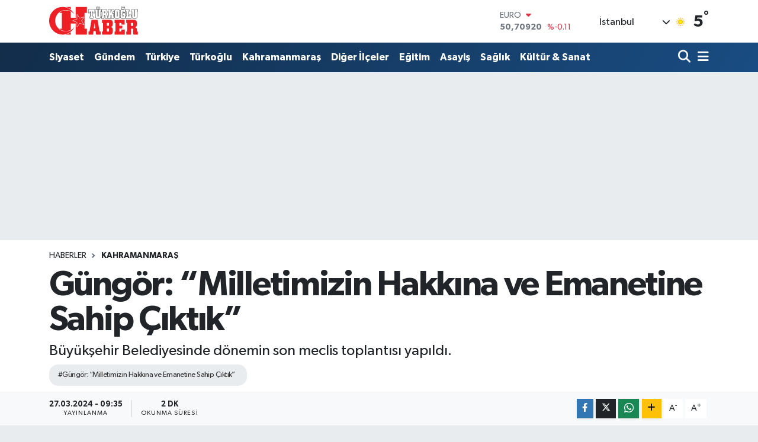

--- FILE ---
content_type: text/html; charset=UTF-8
request_url: https://www.turkogluhaber.com.tr/gungor-milletimizin-hakkina-ve-emanetine-sahip-ciktik
body_size: 22961
content:
<!DOCTYPE html>
<html lang="tr" data-theme="flow">
<head>
<link rel="dns-prefetch" href="//www.turkogluhaber.com.tr">
<link rel="dns-prefetch" href="//turkogluhabercomtr.teimg.com">
<link rel="dns-prefetch" href="//static.tebilisim.com">
<link rel="dns-prefetch" href="//www.googletagmanager.com">
<link rel="dns-prefetch" href="//www.facebook.com">
<link rel="dns-prefetch" href="//www.youtube.com">
<link rel="dns-prefetch" href="//api.whatsapp.com">
<link rel="dns-prefetch" href="//www.w3.org">
<link rel="dns-prefetch" href="//x.com">
<link rel="dns-prefetch" href="//www.linkedin.com">
<link rel="dns-prefetch" href="//pinterest.com">
<link rel="dns-prefetch" href="//t.me">
<link rel="dns-prefetch" href="//tebilisim.com">
<link rel="dns-prefetch" href="//facebook.com">

    <meta charset="utf-8">
<title>Güngör: “Milletimizin Hakkına ve Emanetine Sahip Çıktık” - Türkoğlu Haber</title>
<meta name="description" content="Büyükşehir Belediyesinde dönemin son meclis toplantısı yapıldı.">
<meta name="keywords" content="Güngör: “Milletimizin Hakkına ve Emanetine Sahip Çıktık”">
<link rel="canonical" href="https://www.turkogluhaber.com.tr/gungor-milletimizin-hakkina-ve-emanetine-sahip-ciktik">
<meta name="viewport" content="width=device-width,initial-scale=1">
<meta name="X-UA-Compatible" content="IE=edge">
<meta name="robots" content="max-image-preview:large">
<meta name="theme-color" content="#122d4a">
<meta name="title" content="Güngör: “Milletimizin Hakkına ve Emanetine Sahip Çıktık”">
<meta name="articleSection" content="news">
<meta name="datePublished" content="2024-03-27T09:35:00+03:00">
<meta name="dateModified" content="2024-03-27T09:35:00+03:00">
<meta name="articleAuthor" content="Haber Merkezi">
<meta name="author" content="Haber Merkezi">
<link rel="amphtml" href="https://www.turkogluhaber.com.tr/gungor-milletimizin-hakkina-ve-emanetine-sahip-ciktik/amp">
<meta property="og:site_name" content="Türkoğlu Haber">
<meta property="og:title" content="Güngör: “Milletimizin Hakkına ve Emanetine Sahip Çıktık”">
<meta property="og:description" content="Büyükşehir Belediyesinde dönemin son meclis toplantısı yapıldı.">
<meta property="og:url" content="https://www.turkogluhaber.com.tr/gungor-milletimizin-hakkina-ve-emanetine-sahip-ciktik">
<meta property="og:image" content="https://turkogluhabercomtr.teimg.com/crop/1280x720/turkogluhaber-com-tr/uploads/2024/03/toplanti-5.JPG">
<meta property="og:image:width" content="1280">
<meta property="og:image:height" content="720">
<meta property="og:image:alt" content="Güngör: “Milletimizin Hakkına ve Emanetine Sahip Çıktık”">
<meta property="og:article:published_time" content="2024-03-27T09:35:00+03:00">
<meta property="og:article:modified_time" content="2024-03-27T09:35:00+03:00">
<meta property="og:type" content="article">
<meta name="twitter:card" content="summary_large_image">
<meta name="twitter:title" content="Güngör: “Milletimizin Hakkına ve Emanetine Sahip Çıktık”">
<meta name="twitter:description" content="Büyükşehir Belediyesinde dönemin son meclis toplantısı yapıldı.">
<meta name="twitter:image" content="https://turkogluhabercomtr.teimg.com/crop/1280x720/turkogluhaber-com-tr/uploads/2024/03/toplanti-5.JPG">
<meta name="twitter:url" content="https://www.turkogluhaber.com.tr/gungor-milletimizin-hakkina-ve-emanetine-sahip-ciktik">
<link rel="shortcut icon" type="image/x-icon" href="https://turkogluhabercomtr.teimg.com/turkogluhaber-com-tr/uploads/2022/04/071220171232370419340.ico">
<link rel="manifest" href="https://www.turkogluhaber.com.tr/manifest.json?v=6.6.4" />
<link rel="preload" href="https://static.tebilisim.com/flow/assets/css/font-awesome/fa-solid-900.woff2" as="font" type="font/woff2" crossorigin />
<link rel="preload" href="https://static.tebilisim.com/flow/assets/css/font-awesome/fa-brands-400.woff2" as="font" type="font/woff2" crossorigin />
<link rel="preload" href="https://static.tebilisim.com/flow/assets/css/weather-icons/font/weathericons-regular-webfont.woff2" as="font" type="font/woff2" crossorigin />
<link rel="preload" href="https://static.tebilisim.com/flow/vendor/te/fonts/gibson/Gibson-Bold.woff2" as="font" type="font/woff2" crossorigin />
<link rel="preload" href="https://static.tebilisim.com/flow/vendor/te/fonts/gibson/Gibson-BoldItalic.woff2" as="font" type="font/woff2" crossorigin />
<link rel="preload" href="https://static.tebilisim.com/flow/vendor/te/fonts/gibson/Gibson-Italic.woff2" as="font" type="font/woff2" crossorigin />
<link rel="preload" href="https://static.tebilisim.com/flow/vendor/te/fonts/gibson/Gibson-Light.woff2" as="font" type="font/woff2" crossorigin />
<link rel="preload" href="https://static.tebilisim.com/flow/vendor/te/fonts/gibson/Gibson-LightItalic.woff2" as="font" type="font/woff2" crossorigin />
<link rel="preload" href="https://static.tebilisim.com/flow/vendor/te/fonts/gibson/Gibson-SemiBold.woff2" as="font" type="font/woff2" crossorigin />
<link rel="preload" href="https://static.tebilisim.com/flow/vendor/te/fonts/gibson/Gibson-SemiBoldItalic.woff2" as="font" type="font/woff2" crossorigin />
<link rel="preload" href="https://static.tebilisim.com/flow/vendor/te/fonts/gibson/Gibson.woff2" as="font" type="font/woff2" crossorigin />


<link rel="preload" as="style" href="https://static.tebilisim.com/flow/vendor/te/fonts/gibson.css?v=6.6.4">
<link rel="stylesheet" href="https://static.tebilisim.com/flow/vendor/te/fonts/gibson.css?v=6.6.4">

<link rel="preload" as="style" href="https://turkogluhabercomtr.teimg.com/crop/1280x720/turkogluhaber-com-tr/uploads/2024/03/toplanti-5.JPG">
<link rel="preload" as="image" href="https://turkogluhabercomtr.teimg.com/crop/1280x720/turkogluhaber-com-tr/uploads/2024/03/toplanti-5.JPG">
<style>:root {
        --te-link-color: #333;
        --te-link-hover-color: #000;
        --te-font: "Gibson";
        --te-secondary-font: "Gibson";
        --te-h1-font-size: 59px;
        --te-color: #122d4a;
        --te-hover-color: #194c82;
        --mm-ocd-width: 85%!important; /*  Mobil Menü Genişliği */
        --swiper-theme-color: var(--te-color)!important;
        --header-13-color: #ffc107;
    }</style><link rel="preload" as="style" href="https://static.tebilisim.com/flow/assets/vendor/bootstrap/css/bootstrap.min.css?v=6.6.4">
<link rel="stylesheet" href="https://static.tebilisim.com/flow/assets/vendor/bootstrap/css/bootstrap.min.css?v=6.6.4">
<link rel="preload" as="style" href="https://static.tebilisim.com/flow/assets/css/app6.6.4.min.css">
<link rel="stylesheet" href="https://static.tebilisim.com/flow/assets/css/app6.6.4.min.css">



<script type="application/ld+json">{"@context":"https:\/\/schema.org","@type":"WebSite","url":"https:\/\/www.turkogluhaber.com.tr","potentialAction":{"@type":"SearchAction","target":"https:\/\/www.turkogluhaber.com.tr\/arama?q={query}","query-input":"required name=query"}}</script>

<script type="application/ld+json">{"@context":"https:\/\/schema.org","@type":"NewsMediaOrganization","url":"https:\/\/www.turkogluhaber.com.tr","name":"T\u00fcrko\u011flu Haber","logo":"https:\/\/turkogluhabercomtr.teimg.com\/turkogluhaber-com-tr\/uploads\/2022\/04\/logo.svg","sameAs":["https:\/\/www.facebook.com\/TurkogluHaberGazetesi","https:\/\/www.youtube.com\/https:\/\/www.youtube.com\/watch?v=lI7c_xUa9Ec"]}</script>

<script type="application/ld+json">{"@context":"https:\/\/schema.org","@graph":[{"@type":"SiteNavigationElement","name":"Ana Sayfa","url":"https:\/\/www.turkogluhaber.com.tr","@id":"https:\/\/www.turkogluhaber.com.tr"},{"@type":"SiteNavigationElement","name":"G\u00fcndem","url":"https:\/\/www.turkogluhaber.com.tr\/gundem","@id":"https:\/\/www.turkogluhaber.com.tr\/gundem"},{"@type":"SiteNavigationElement","name":"Ekonomi","url":"https:\/\/www.turkogluhaber.com.tr\/ekonomi","@id":"https:\/\/www.turkogluhaber.com.tr\/ekonomi"},{"@type":"SiteNavigationElement","name":"D\u00fcnya","url":"https:\/\/www.turkogluhaber.com.tr\/dunya","@id":"https:\/\/www.turkogluhaber.com.tr\/dunya"},{"@type":"SiteNavigationElement","name":"Spor","url":"https:\/\/www.turkogluhaber.com.tr\/spor","@id":"https:\/\/www.turkogluhaber.com.tr\/spor"},{"@type":"SiteNavigationElement","name":"Ya\u015fam","url":"https:\/\/www.turkogluhaber.com.tr\/yasam","@id":"https:\/\/www.turkogluhaber.com.tr\/yasam"},{"@type":"SiteNavigationElement","name":"Teknoloji","url":"https:\/\/www.turkogluhaber.com.tr\/teknoloji","@id":"https:\/\/www.turkogluhaber.com.tr\/teknoloji"},{"@type":"SiteNavigationElement","name":"T\u00fcrkiye","url":"https:\/\/www.turkogluhaber.com.tr\/turkiye","@id":"https:\/\/www.turkogluhaber.com.tr\/turkiye"},{"@type":"SiteNavigationElement","name":"Kahramanmara\u015f","url":"https:\/\/www.turkogluhaber.com.tr\/kahramanmaras","@id":"https:\/\/www.turkogluhaber.com.tr\/kahramanmaras"},{"@type":"SiteNavigationElement","name":"Di\u011fer \u0130l\u00e7eler","url":"https:\/\/www.turkogluhaber.com.tr\/diger-ilceler","@id":"https:\/\/www.turkogluhaber.com.tr\/diger-ilceler"},{"@type":"SiteNavigationElement","name":"T\u00fcrko\u011flu","url":"https:\/\/www.turkogluhaber.com.tr\/turkoglu","@id":"https:\/\/www.turkogluhaber.com.tr\/turkoglu"},{"@type":"SiteNavigationElement","name":"Siyaset","url":"https:\/\/www.turkogluhaber.com.tr\/siyaset","@id":"https:\/\/www.turkogluhaber.com.tr\/siyaset"},{"@type":"SiteNavigationElement","name":"E\u011fitim","url":"https:\/\/www.turkogluhaber.com.tr\/egitim","@id":"https:\/\/www.turkogluhaber.com.tr\/egitim"},{"@type":"SiteNavigationElement","name":"Asayi\u015f","url":"https:\/\/www.turkogluhaber.com.tr\/asayis","@id":"https:\/\/www.turkogluhaber.com.tr\/asayis"},{"@type":"SiteNavigationElement","name":"Sa\u011fl\u0131k","url":"https:\/\/www.turkogluhaber.com.tr\/saglik","@id":"https:\/\/www.turkogluhaber.com.tr\/saglik"},{"@type":"SiteNavigationElement","name":"K\u00fclt\u00fcr & Sanat","url":"https:\/\/www.turkogluhaber.com.tr\/kultur-sanat","@id":"https:\/\/www.turkogluhaber.com.tr\/kultur-sanat"},{"@type":"SiteNavigationElement","name":"Ar\u015fiv","url":"https:\/\/www.turkogluhaber.com.tr\/arsiv","@id":"https:\/\/www.turkogluhaber.com.tr\/arsiv"},{"@type":"SiteNavigationElement","name":"\u0130leti\u015fim","url":"https:\/\/www.turkogluhaber.com.tr\/iletisim","@id":"https:\/\/www.turkogluhaber.com.tr\/iletisim"},{"@type":"SiteNavigationElement","name":"Enflasyon yerel bas\u0131n\u0131 ezdi","url":"https:\/\/www.turkogluhaber.com.tr\/enflasyon-yerel-basini-ezdi","@id":"https:\/\/www.turkogluhaber.com.tr\/enflasyon-yerel-basini-ezdi"},{"@type":"SiteNavigationElement","name":"Gizlilik S\u00f6zle\u015fmesi","url":"https:\/\/www.turkogluhaber.com.tr\/gizlilik-sozlesmesi","@id":"https:\/\/www.turkogluhaber.com.tr\/gizlilik-sozlesmesi"},{"@type":"SiteNavigationElement","name":"Yazarlar","url":"https:\/\/www.turkogluhaber.com.tr\/yazarlar","@id":"https:\/\/www.turkogluhaber.com.tr\/yazarlar"},{"@type":"SiteNavigationElement","name":"Foto Galeri","url":"https:\/\/www.turkogluhaber.com.tr\/foto-galeri","@id":"https:\/\/www.turkogluhaber.com.tr\/foto-galeri"},{"@type":"SiteNavigationElement","name":"Video Galeri","url":"https:\/\/www.turkogluhaber.com.tr\/video","@id":"https:\/\/www.turkogluhaber.com.tr\/video"},{"@type":"SiteNavigationElement","name":"Obshtina Nikopol Bug\u00fcn, Yar\u0131n ve 1 Haftal\u0131k Hava Durumu Tahmini","url":"https:\/\/www.turkogluhaber.com.tr\/obshtina-nikopol-hava-durumu","@id":"https:\/\/www.turkogluhaber.com.tr\/obshtina-nikopol-hava-durumu"},{"@type":"SiteNavigationElement","name":"Obshtina Nikopol Namaz Vakitleri","url":"https:\/\/www.turkogluhaber.com.tr\/obshtina-nikopol-namaz-vakitleri","@id":"https:\/\/www.turkogluhaber.com.tr\/obshtina-nikopol-namaz-vakitleri"},{"@type":"SiteNavigationElement","name":"Puan Durumu ve Fikst\u00fcr","url":"https:\/\/www.turkogluhaber.com.tr\/futbol\/st-super-lig-puan-durumu-ve-fikstur","@id":"https:\/\/www.turkogluhaber.com.tr\/futbol\/st-super-lig-puan-durumu-ve-fikstur"}]}</script>

<script type="application/ld+json">{"@context":"https:\/\/schema.org","@type":"BreadcrumbList","itemListElement":[{"@type":"ListItem","position":1,"item":{"@type":"Thing","@id":"https:\/\/www.turkogluhaber.com.tr","name":"Haberler"}},{"@type":"ListItem","position":2,"item":{"@type":"Thing","@id":"https:\/\/www.turkogluhaber.com.tr\/kahramanmaras","name":"Kahramanmara\u015f"}},{"@type":"ListItem","position":3,"item":{"@type":"Thing","@id":"https:\/\/www.turkogluhaber.com.tr\/gungor-milletimizin-hakkina-ve-emanetine-sahip-ciktik","name":"G\u00fcng\u00f6r: \u201cMilletimizin Hakk\u0131na ve Emanetine Sahip \u00c7\u0131kt\u0131k\u201d"}}]}</script>
<script type="application/ld+json">{"@context":"https:\/\/schema.org","@type":"NewsArticle","headline":"G\u00fcng\u00f6r: \u201cMilletimizin Hakk\u0131na ve Emanetine Sahip \u00c7\u0131kt\u0131k\u201d","articleSection":"Kahramanmara\u015f","dateCreated":"2024-03-27T09:35:00+03:00","datePublished":"2024-03-27T09:35:00+03:00","dateModified":"2024-03-27T09:35:00+03:00","wordCount":466,"genre":"news","mainEntityOfPage":{"@type":"WebPage","@id":"https:\/\/www.turkogluhaber.com.tr\/gungor-milletimizin-hakkina-ve-emanetine-sahip-ciktik"},"articleBody":"Kahramanmara\u015f B\u00fcy\u00fck\u015fehir Belediyesi Mart Ay\u0131 Ola\u011fan Meclis Toplant\u0131s\u0131 ger\u00e7ekle\u015ftirildi. B\u00fcy\u00fck\u015fehir Belediyesi Meclis Toplant\u0131 Salonu\u2019nda Ba\u015fkan Hayrettin G\u00fcng\u00f6r ba\u015fkanl\u0131\u011f\u0131nda ger\u00e7ekle\u015ftirilen toplant\u0131, sayg\u0131 duru\u015fu ve \u0130stiklal Mar\u015f\u0131\u2019n\u0131n okunmas\u0131yla ba\u015flad\u0131. \u0130l\u00e7e belediye ba\u015fkanlar\u0131 ve meclis \u00fcyelerinin kat\u0131l\u0131m\u0131yla ger\u00e7ekle\u015ftirilen d\u00f6nemin son meclis toplant\u0131s\u0131nda; HPRS gelir deste\u011fi ve imar plan teklifleri g\u00f6r\u00fc\u015f\u00fclerek karara ba\u011fland\u0131. Dilek ve temennilerle noktalanan son meclis toplant\u0131s\u0131nda konu\u015fan Ba\u015fkan Hayrettin G\u00fcng\u00f6r, \u201c5 y\u0131ll\u0131k bir \u00e7al\u0131\u015fma d\u00f6neminin son meclis toplant\u0131s\u0131n\u0131 ger\u00e7ekle\u015ftiriyoruz. \u0130l\u00e7e belediye ba\u015fkanlar\u0131m\u0131z ve meclis \u00fcyelerimizle \u00e7ok g\u00fczel i\u015flere imza att\u0131k. Bu vesileyle hem belediye ba\u015fkanlar\u0131m\u0131za hem de meclis \u00fcyelerimize ayr\u0131 ayr\u0131 te\u015fekk\u00fcr ediyoruz\u201d dedi.\r\n\r\n\r\n\r\nDepremde Kaybetti\u011fimiz Canlar\u0131m\u0131za Allah\u2019tan Rahmet Diliyoruz\r\n\r\nBa\u015fkan Hayrettin G\u00fcng\u00f6r konu\u015fmalar\u0131n\u0131n devam\u0131nda, \u201c5 y\u0131ll\u0131k s\u00fcre i\u00e7erisinde maalesef hem pandemi hem de depremlere maruz kald\u0131k. Tabi bunlar bizim plan ve \u00f6nceliklerimizi etkiledi. Bu d\u00f6nem i\u00e7erisinde 2 meclis \u00fcyemizi Rahmet-i Rahman\u2019a u\u011furlad\u0131k. 73 \u00e7al\u0131\u015fma arkada\u015f\u0131m\u0131z\u0131 da depremlerde kaybettik. Meclis \u00fcyelerimize, \u00e7al\u0131\u015fma arkada\u015flar\u0131m\u0131za ve depremde kaybetti\u011fimiz t\u00fcm canlar\u0131m\u0131za Allah\u2019tan rahmet diliyoruz\u201d c\u00fcmlelerini kaydetti.\r\n\r\n\r\n\r\n8.7 Milyar TL\u2019lik Yat\u0131r\u0131m\r\n\r\nPandemi ve 6 \u015eubat depremlerine ra\u011fmen 5 y\u0131ll\u0131k s\u00fcre\u00e7te \u015fehre 8.7 Milyar TL\u2019lik yat\u0131r\u0131m yap\u0131ld\u0131\u011f\u0131n\u0131 vurgulayan Ba\u015fkan G\u00fcng\u00f6r, \u201cG\u00f6rev s\u00fcremiz boyunca sa\u011flam ve s\u00fcrd\u00fcr\u00fclebilir mali yap\u0131ya \u00e7ok \u00f6nem verdik. G\u00f6revi devrald\u0131\u011f\u0131m\u0131zda b\u00fct\u00e7enin 2 kat\u0131na yak\u0131n bir bor\u00e7 y\u00fck\u00fcm\u00fcz vard\u0131. Pandemi ve depremlere ra\u011fmen bu oran\u0131 y\u00fczde 89\u2019a indirdik. Hamdolsun bug\u00fcn B\u00fcy\u00fck\u015fehir Belediyemizin esnaf\u0131m\u0131za hi\u00e7 borcu yok. T\u00fcm zorluklara ra\u011fmen B\u00fcy\u00fck\u015fehir Belediyesi ve KASK\u0130 olarak 5 y\u0131ll\u0131k s\u00fcre\u00e7te toplamda 8.7 Milyar TL\u2019lik yat\u0131r\u0131m yapt\u0131k. 6 \u015eubat depremlerinde sadece B\u00fcy\u00fck\u015fehir Belediyemizin b\u00fct\u00e7esinden 1.5 Milyar TL\u2019lik harcama yap\u0131ld\u0131. Kendisi de depremzede olan personellerimiz \u00e7ok k\u0131sa s\u00fcre i\u00e7erisinde toparlanarak arama kurtarma, ge\u00e7ici konaklama merkezi ve i\u015f yerlerinin kurulumu, alt ve \u00fcstyap\u0131 imalat\u0131 gibi t\u00fcm alanlarda yo\u011fun gayret g\u00f6sterdi. Bu manada t\u00fcm personellerimize y\u00fcrekten te\u015fekk\u00fcr ediyorum. Bu s\u00fcre\u00e7te \u015fehrimizin ve hem\u015fehrilerimizin emanetine sahip \u00e7\u0131kt\u0131k. Bu bir bayrak yar\u0131\u015f\u0131. \u0130n\u015fallah bayra\u011f\u0131 31 Mart\u2019tan sonra F\u0131rat Ba\u015fkan\u0131m\u0131za devredece\u011fiz\u201d ifadelerini kulland\u0131.\r\n\r\n\r\n\r\n","description":"B\u00fcy\u00fck\u015fehir Belediyesinde d\u00f6nemin son meclis toplant\u0131s\u0131 yap\u0131ld\u0131.","inLanguage":"tr-TR","keywords":["G\u00fcng\u00f6r: \u201cMilletimizin Hakk\u0131na ve Emanetine Sahip \u00c7\u0131kt\u0131k\u201d"],"image":{"@type":"ImageObject","url":"https:\/\/turkogluhabercomtr.teimg.com\/crop\/1280x720\/turkogluhaber-com-tr\/uploads\/2024\/03\/toplanti-5.JPG","width":"1280","height":"720","caption":"G\u00fcng\u00f6r: \u201cMilletimizin Hakk\u0131na ve Emanetine Sahip \u00c7\u0131kt\u0131k\u201d"},"publishingPrinciples":"https:\/\/www.turkogluhaber.com.tr\/gizlilik-sozlesmesi","isFamilyFriendly":"http:\/\/schema.org\/True","isAccessibleForFree":"http:\/\/schema.org\/True","publisher":{"@type":"Organization","name":"T\u00fcrko\u011flu Haber","image":"https:\/\/turkogluhabercomtr.teimg.com\/turkogluhaber-com-tr\/uploads\/2022\/04\/logo.svg","logo":{"@type":"ImageObject","url":"https:\/\/turkogluhabercomtr.teimg.com\/turkogluhaber-com-tr\/uploads\/2022\/04\/logo.svg","width":"640","height":"375"}},"author":{"@type":"Person","name":"Didem Kayaba\u015f\u0131","honorificPrefix":"","jobTitle":"","url":null}}</script>





<script async src="https://www.googletagmanager.com/gtag/js?id=UA-225248991-1"></script>
<script>
  window.dataLayer = window.dataLayer || [];
  function gtag(){dataLayer.push(arguments);}
  gtag('js', new Date());

  gtag('config', 'UA-225248991-1');
</script>






</head>




<body class="d-flex flex-column min-vh-100">

    
    

    <header class="header-1">
    <nav class="top-header navbar navbar-expand-lg navbar-light shadow-sm bg-white py-1">
        <div class="container">
                            <a class="navbar-brand me-0" href="/" title="Türkoğlu Haber">
                <img src="https://turkogluhabercomtr.teimg.com/turkogluhaber-com-tr/uploads/2022/04/logo.svg" alt="Türkoğlu Haber" width="150" height="40" class="light-mode img-fluid flow-logo">
<img src="https://turkogluhabercomtr.teimg.com/turkogluhaber-com-tr/uploads/2022/04/logo.svg" alt="Türkoğlu Haber" width="150" height="40" class="dark-mode img-fluid flow-logo d-none">

            </a>
                                    <div class="header-widgets d-lg-flex justify-content-end align-items-center d-none">
                <div class="position-relative overflow-hidden" style="height: 40px;">
                    <!-- PİYASALAR -->
        <div class="newsticker mini">
        <ul class="newsticker__h4 list-unstyled text-secondary" data-header="1">
            <li class="newsticker__item col dolar">
                <div>DOLAR <span class="text-success"><i class="fa fa-caret-up ms-1"></i></span> </div>
                <div class="fw-bold mb-0 d-inline-block">43,30190</div>
                <span class="d-inline-block ms-2 text-success">%0.05</span>
            </li>
            <li class="newsticker__item col euro">
                <div>EURO <span class="text-danger"><i class="fa fa-caret-down ms-1"></i></span> </div>
                <div class="fw-bold mb-0 d-inline-block">50,70920</div><span
                    class="d-inline-block ms-2 text-danger">%-0.11</span>
            </li>
            <li class="newsticker__item col sterlin">
                <div>STERLİN <span class="text-danger"><i class="fa fa-caret-down ms-1"></i></span> </div>
                <div class="fw-bold mb-0 d-inline-block">58,10760</div><span
                    class="d-inline-block ms-2 text-danger">%-0.14</span>
            </li>
            <li class="newsticker__item col altin">
                <div>G.ALTIN <span class="text-success"><i class="fa fa-caret-up ms-1"></i></span> </div>
                <div class="fw-bold mb-0 d-inline-block">6774,43000</div>
                <span class="d-inline-block ms-2 text-success">%2.52</span>
            </li>
            <li class="newsticker__item col bist">
                <div>BİST100 <span class="text-danger"><i class="fa fa-caret-down ms-1"></i></span> </div>
                <div class="fw-bold mb-0 d-inline-block">1.266,00</div>
                <span class="d-inline-block ms-2 text-danger">%-114</span>
            </li>
            <li class="newsticker__item col btc">
                <div>BITCOIN <span class="text-danger"><i class="fa fa-caret-down ms-1"></i></span> </div>
                <div class="fw-bold mb-0 d-inline-block">89.282,42</div>
                <span class="d-inline-block ms-2 text-danger">%-1.76</span>
            </li>
        </ul>
    </div>
    

                </div>
                <div class="weather-top d-none d-lg-flex justify-content-between align-items-center ms-4 weather-widget mini">
                    <!-- HAVA DURUMU -->

<input type="hidden" name="widget_setting_weathercity" value="37.75030360,36.95410700" />

            <div class="weather mx-1">
            <div class="custom-selectbox " onclick="toggleDropdown(this)" style="width: 120px">
    <div class="d-flex justify-content-between align-items-center">
        <span style="">İstanbul</span>
        <i class="fas fa-chevron-down" style="font-size: 14px"></i>
    </div>
    <ul class="bg-white text-dark overflow-widget" style="min-height: 100px; max-height: 300px">
                        <li>
            <a href="https://www.turkogluhaber.com.tr/adana-hava-durumu" title="Adana Hava Durumu" class="text-dark">
                Adana
            </a>
        </li>
                        <li>
            <a href="https://www.turkogluhaber.com.tr/adiyaman-hava-durumu" title="Adıyaman Hava Durumu" class="text-dark">
                Adıyaman
            </a>
        </li>
                        <li>
            <a href="https://www.turkogluhaber.com.tr/afyonkarahisar-hava-durumu" title="Afyonkarahisar Hava Durumu" class="text-dark">
                Afyonkarahisar
            </a>
        </li>
                        <li>
            <a href="https://www.turkogluhaber.com.tr/agri-hava-durumu" title="Ağrı Hava Durumu" class="text-dark">
                Ağrı
            </a>
        </li>
                        <li>
            <a href="https://www.turkogluhaber.com.tr/aksaray-hava-durumu" title="Aksaray Hava Durumu" class="text-dark">
                Aksaray
            </a>
        </li>
                        <li>
            <a href="https://www.turkogluhaber.com.tr/amasya-hava-durumu" title="Amasya Hava Durumu" class="text-dark">
                Amasya
            </a>
        </li>
                        <li>
            <a href="https://www.turkogluhaber.com.tr/ankara-hava-durumu" title="Ankara Hava Durumu" class="text-dark">
                Ankara
            </a>
        </li>
                        <li>
            <a href="https://www.turkogluhaber.com.tr/antalya-hava-durumu" title="Antalya Hava Durumu" class="text-dark">
                Antalya
            </a>
        </li>
                        <li>
            <a href="https://www.turkogluhaber.com.tr/ardahan-hava-durumu" title="Ardahan Hava Durumu" class="text-dark">
                Ardahan
            </a>
        </li>
                        <li>
            <a href="https://www.turkogluhaber.com.tr/artvin-hava-durumu" title="Artvin Hava Durumu" class="text-dark">
                Artvin
            </a>
        </li>
                        <li>
            <a href="https://www.turkogluhaber.com.tr/aydin-hava-durumu" title="Aydın Hava Durumu" class="text-dark">
                Aydın
            </a>
        </li>
                        <li>
            <a href="https://www.turkogluhaber.com.tr/balikesir-hava-durumu" title="Balıkesir Hava Durumu" class="text-dark">
                Balıkesir
            </a>
        </li>
                        <li>
            <a href="https://www.turkogluhaber.com.tr/bartin-hava-durumu" title="Bartın Hava Durumu" class="text-dark">
                Bartın
            </a>
        </li>
                        <li>
            <a href="https://www.turkogluhaber.com.tr/batman-hava-durumu" title="Batman Hava Durumu" class="text-dark">
                Batman
            </a>
        </li>
                        <li>
            <a href="https://www.turkogluhaber.com.tr/bayburt-hava-durumu" title="Bayburt Hava Durumu" class="text-dark">
                Bayburt
            </a>
        </li>
                        <li>
            <a href="https://www.turkogluhaber.com.tr/bilecik-hava-durumu" title="Bilecik Hava Durumu" class="text-dark">
                Bilecik
            </a>
        </li>
                        <li>
            <a href="https://www.turkogluhaber.com.tr/bingol-hava-durumu" title="Bingöl Hava Durumu" class="text-dark">
                Bingöl
            </a>
        </li>
                        <li>
            <a href="https://www.turkogluhaber.com.tr/bitlis-hava-durumu" title="Bitlis Hava Durumu" class="text-dark">
                Bitlis
            </a>
        </li>
                        <li>
            <a href="https://www.turkogluhaber.com.tr/bolu-hava-durumu" title="Bolu Hava Durumu" class="text-dark">
                Bolu
            </a>
        </li>
                        <li>
            <a href="https://www.turkogluhaber.com.tr/burdur-hava-durumu" title="Burdur Hava Durumu" class="text-dark">
                Burdur
            </a>
        </li>
                        <li>
            <a href="https://www.turkogluhaber.com.tr/bursa-hava-durumu" title="Bursa Hava Durumu" class="text-dark">
                Bursa
            </a>
        </li>
                        <li>
            <a href="https://www.turkogluhaber.com.tr/canakkale-hava-durumu" title="Çanakkale Hava Durumu" class="text-dark">
                Çanakkale
            </a>
        </li>
                        <li>
            <a href="https://www.turkogluhaber.com.tr/cankiri-hava-durumu" title="Çankırı Hava Durumu" class="text-dark">
                Çankırı
            </a>
        </li>
                        <li>
            <a href="https://www.turkogluhaber.com.tr/corum-hava-durumu" title="Çorum Hava Durumu" class="text-dark">
                Çorum
            </a>
        </li>
                        <li>
            <a href="https://www.turkogluhaber.com.tr/denizli-hava-durumu" title="Denizli Hava Durumu" class="text-dark">
                Denizli
            </a>
        </li>
                        <li>
            <a href="https://www.turkogluhaber.com.tr/diyarbakir-hava-durumu" title="Diyarbakır Hava Durumu" class="text-dark">
                Diyarbakır
            </a>
        </li>
                        <li>
            <a href="https://www.turkogluhaber.com.tr/duzce-hava-durumu" title="Düzce Hava Durumu" class="text-dark">
                Düzce
            </a>
        </li>
                        <li>
            <a href="https://www.turkogluhaber.com.tr/edirne-hava-durumu" title="Edirne Hava Durumu" class="text-dark">
                Edirne
            </a>
        </li>
                        <li>
            <a href="https://www.turkogluhaber.com.tr/elazig-hava-durumu" title="Elazığ Hava Durumu" class="text-dark">
                Elazığ
            </a>
        </li>
                        <li>
            <a href="https://www.turkogluhaber.com.tr/erzincan-hava-durumu" title="Erzincan Hava Durumu" class="text-dark">
                Erzincan
            </a>
        </li>
                        <li>
            <a href="https://www.turkogluhaber.com.tr/erzurum-hava-durumu" title="Erzurum Hava Durumu" class="text-dark">
                Erzurum
            </a>
        </li>
                        <li>
            <a href="https://www.turkogluhaber.com.tr/eskisehir-hava-durumu" title="Eskişehir Hava Durumu" class="text-dark">
                Eskişehir
            </a>
        </li>
                        <li>
            <a href="https://www.turkogluhaber.com.tr/gaziantep-hava-durumu" title="Gaziantep Hava Durumu" class="text-dark">
                Gaziantep
            </a>
        </li>
                        <li>
            <a href="https://www.turkogluhaber.com.tr/giresun-hava-durumu" title="Giresun Hava Durumu" class="text-dark">
                Giresun
            </a>
        </li>
                        <li>
            <a href="https://www.turkogluhaber.com.tr/gumushane-hava-durumu" title="Gümüşhane Hava Durumu" class="text-dark">
                Gümüşhane
            </a>
        </li>
                        <li>
            <a href="https://www.turkogluhaber.com.tr/hakkari-hava-durumu" title="Hakkâri Hava Durumu" class="text-dark">
                Hakkâri
            </a>
        </li>
                        <li>
            <a href="https://www.turkogluhaber.com.tr/hatay-hava-durumu" title="Hatay Hava Durumu" class="text-dark">
                Hatay
            </a>
        </li>
                        <li>
            <a href="https://www.turkogluhaber.com.tr/igdir-hava-durumu" title="Iğdır Hava Durumu" class="text-dark">
                Iğdır
            </a>
        </li>
                        <li>
            <a href="https://www.turkogluhaber.com.tr/isparta-hava-durumu" title="Isparta Hava Durumu" class="text-dark">
                Isparta
            </a>
        </li>
                        <li>
            <a href="https://www.turkogluhaber.com.tr/istanbul-hava-durumu" title="İstanbul Hava Durumu" class="text-dark">
                İstanbul
            </a>
        </li>
                        <li>
            <a href="https://www.turkogluhaber.com.tr/izmir-hava-durumu" title="İzmir Hava Durumu" class="text-dark">
                İzmir
            </a>
        </li>
                        <li>
            <a href="https://www.turkogluhaber.com.tr/kahramanmaras-hava-durumu" title="Kahramanmaraş Hava Durumu" class="text-dark">
                Kahramanmaraş
            </a>
        </li>
                        <li>
            <a href="https://www.turkogluhaber.com.tr/karabuk-hava-durumu" title="Karabük Hava Durumu" class="text-dark">
                Karabük
            </a>
        </li>
                        <li>
            <a href="https://www.turkogluhaber.com.tr/karaman-hava-durumu" title="Karaman Hava Durumu" class="text-dark">
                Karaman
            </a>
        </li>
                        <li>
            <a href="https://www.turkogluhaber.com.tr/kars-hava-durumu" title="Kars Hava Durumu" class="text-dark">
                Kars
            </a>
        </li>
                        <li>
            <a href="https://www.turkogluhaber.com.tr/kastamonu-hava-durumu" title="Kastamonu Hava Durumu" class="text-dark">
                Kastamonu
            </a>
        </li>
                        <li>
            <a href="https://www.turkogluhaber.com.tr/kayseri-hava-durumu" title="Kayseri Hava Durumu" class="text-dark">
                Kayseri
            </a>
        </li>
                        <li>
            <a href="https://www.turkogluhaber.com.tr/kilis-hava-durumu" title="Kilis Hava Durumu" class="text-dark">
                Kilis
            </a>
        </li>
                        <li>
            <a href="https://www.turkogluhaber.com.tr/kirikkale-hava-durumu" title="Kırıkkale Hava Durumu" class="text-dark">
                Kırıkkale
            </a>
        </li>
                        <li>
            <a href="https://www.turkogluhaber.com.tr/kirklareli-hava-durumu" title="Kırklareli Hava Durumu" class="text-dark">
                Kırklareli
            </a>
        </li>
                        <li>
            <a href="https://www.turkogluhaber.com.tr/kirsehir-hava-durumu" title="Kırşehir Hava Durumu" class="text-dark">
                Kırşehir
            </a>
        </li>
                        <li>
            <a href="https://www.turkogluhaber.com.tr/kocaeli-hava-durumu" title="Kocaeli Hava Durumu" class="text-dark">
                Kocaeli
            </a>
        </li>
                        <li>
            <a href="https://www.turkogluhaber.com.tr/konya-hava-durumu" title="Konya Hava Durumu" class="text-dark">
                Konya
            </a>
        </li>
                        <li>
            <a href="https://www.turkogluhaber.com.tr/kutahya-hava-durumu" title="Kütahya Hava Durumu" class="text-dark">
                Kütahya
            </a>
        </li>
                        <li>
            <a href="https://www.turkogluhaber.com.tr/malatya-hava-durumu" title="Malatya Hava Durumu" class="text-dark">
                Malatya
            </a>
        </li>
                        <li>
            <a href="https://www.turkogluhaber.com.tr/manisa-hava-durumu" title="Manisa Hava Durumu" class="text-dark">
                Manisa
            </a>
        </li>
                        <li>
            <a href="https://www.turkogluhaber.com.tr/mardin-hava-durumu" title="Mardin Hava Durumu" class="text-dark">
                Mardin
            </a>
        </li>
                        <li>
            <a href="https://www.turkogluhaber.com.tr/mersin-hava-durumu" title="Mersin Hava Durumu" class="text-dark">
                Mersin
            </a>
        </li>
                        <li>
            <a href="https://www.turkogluhaber.com.tr/mugla-hava-durumu" title="Muğla Hava Durumu" class="text-dark">
                Muğla
            </a>
        </li>
                        <li>
            <a href="https://www.turkogluhaber.com.tr/mus-hava-durumu" title="Muş Hava Durumu" class="text-dark">
                Muş
            </a>
        </li>
                        <li>
            <a href="https://www.turkogluhaber.com.tr/nevsehir-hava-durumu" title="Nevşehir Hava Durumu" class="text-dark">
                Nevşehir
            </a>
        </li>
                        <li>
            <a href="https://www.turkogluhaber.com.tr/nigde-hava-durumu" title="Niğde Hava Durumu" class="text-dark">
                Niğde
            </a>
        </li>
                        <li>
            <a href="https://www.turkogluhaber.com.tr/ordu-hava-durumu" title="Ordu Hava Durumu" class="text-dark">
                Ordu
            </a>
        </li>
                        <li>
            <a href="https://www.turkogluhaber.com.tr/osmaniye-hava-durumu" title="Osmaniye Hava Durumu" class="text-dark">
                Osmaniye
            </a>
        </li>
                        <li>
            <a href="https://www.turkogluhaber.com.tr/rize-hava-durumu" title="Rize Hava Durumu" class="text-dark">
                Rize
            </a>
        </li>
                        <li>
            <a href="https://www.turkogluhaber.com.tr/sakarya-hava-durumu" title="Sakarya Hava Durumu" class="text-dark">
                Sakarya
            </a>
        </li>
                        <li>
            <a href="https://www.turkogluhaber.com.tr/samsun-hava-durumu" title="Samsun Hava Durumu" class="text-dark">
                Samsun
            </a>
        </li>
                        <li>
            <a href="https://www.turkogluhaber.com.tr/sanliurfa-hava-durumu" title="Şanlıurfa Hava Durumu" class="text-dark">
                Şanlıurfa
            </a>
        </li>
                        <li>
            <a href="https://www.turkogluhaber.com.tr/siirt-hava-durumu" title="Siirt Hava Durumu" class="text-dark">
                Siirt
            </a>
        </li>
                        <li>
            <a href="https://www.turkogluhaber.com.tr/sinop-hava-durumu" title="Sinop Hava Durumu" class="text-dark">
                Sinop
            </a>
        </li>
                        <li>
            <a href="https://www.turkogluhaber.com.tr/sivas-hava-durumu" title="Sivas Hava Durumu" class="text-dark">
                Sivas
            </a>
        </li>
                        <li>
            <a href="https://www.turkogluhaber.com.tr/sirnak-hava-durumu" title="Şırnak Hava Durumu" class="text-dark">
                Şırnak
            </a>
        </li>
                        <li>
            <a href="https://www.turkogluhaber.com.tr/tekirdag-hava-durumu" title="Tekirdağ Hava Durumu" class="text-dark">
                Tekirdağ
            </a>
        </li>
                        <li>
            <a href="https://www.turkogluhaber.com.tr/tokat-hava-durumu" title="Tokat Hava Durumu" class="text-dark">
                Tokat
            </a>
        </li>
                        <li>
            <a href="https://www.turkogluhaber.com.tr/trabzon-hava-durumu" title="Trabzon Hava Durumu" class="text-dark">
                Trabzon
            </a>
        </li>
                        <li>
            <a href="https://www.turkogluhaber.com.tr/tunceli-hava-durumu" title="Tunceli Hava Durumu" class="text-dark">
                Tunceli
            </a>
        </li>
                        <li>
            <a href="https://www.turkogluhaber.com.tr/usak-hava-durumu" title="Uşak Hava Durumu" class="text-dark">
                Uşak
            </a>
        </li>
                        <li>
            <a href="https://www.turkogluhaber.com.tr/van-hava-durumu" title="Van Hava Durumu" class="text-dark">
                Van
            </a>
        </li>
                        <li>
            <a href="https://www.turkogluhaber.com.tr/yalova-hava-durumu" title="Yalova Hava Durumu" class="text-dark">
                Yalova
            </a>
        </li>
                        <li>
            <a href="https://www.turkogluhaber.com.tr/yozgat-hava-durumu" title="Yozgat Hava Durumu" class="text-dark">
                Yozgat
            </a>
        </li>
                        <li>
            <a href="https://www.turkogluhaber.com.tr/zonguldak-hava-durumu" title="Zonguldak Hava Durumu" class="text-dark">
                Zonguldak
            </a>
        </li>
            </ul>
</div>

        </div>
        <div>
            <img src="//cdn.weatherapi.com/weather/64x64/day/113.png" class="condition" width="26" height="26" alt="5" />
        </div>
        <div class="weather-degree h3 mb-0 lead ms-2" data-header="1">
            <span class="degree">5</span><sup>°</sup>
        </div>
    
<div data-location='{"city":"TUXX0014"}' class="d-none"></div>


                </div>
            </div>
                        <ul class="nav d-lg-none px-2">
                
                <li class="nav-item"><a href="/arama" class="me-2" title="Ara"><i class="fa fa-search fa-lg"></i></a></li>
                <li class="nav-item"><a href="#menu" title="Ana Menü"><i class="fa fa-bars fa-lg"></i></a></li>
            </ul>
        </div>
    </nav>
    <div class="main-menu navbar navbar-expand-lg d-none d-lg-block bg-gradient-te py-1">
        <div class="container">
            <ul  class="nav fw-semibold">
        <li class="nav-item   ">
        <a href="/siyaset" class="nav-link text-white" target="_self" title="Siyaset">Siyaset</a>
        
    </li>
        <li class="nav-item   ">
        <a href="/gundem" class="nav-link text-white" target="_self" title="Gündem">Gündem</a>
        
    </li>
        <li class="nav-item   ">
        <a href="/turkiye" class="nav-link text-white" target="_self" title="Türkiye">Türkiye</a>
        
    </li>
        <li class="nav-item   ">
        <a href="/turkoglu" class="nav-link text-white" target="_self" title="Türkoğlu">Türkoğlu</a>
        
    </li>
        <li class="nav-item   ">
        <a href="/kahramanmaras" class="nav-link text-white" target="_self" title="Kahramanmaraş">Kahramanmaraş</a>
        
    </li>
        <li class="nav-item   ">
        <a href="/diger-ilceler" class="nav-link text-white" target="_self" title="Diğer İlçeler">Diğer İlçeler</a>
        
    </li>
        <li class="nav-item   ">
        <a href="/egitim" class="nav-link text-white" target="_self" title="Eğitim">Eğitim</a>
        
    </li>
        <li class="nav-item   ">
        <a href="/asayis" class="nav-link text-white" target="_self" title="Asayiş">Asayiş</a>
        
    </li>
        <li class="nav-item   ">
        <a href="/saglik" class="nav-link text-white" target="_self" title="Sağlık">Sağlık</a>
        
    </li>
        <li class="nav-item   ">
        <a href="/kultur-sanat" class="nav-link text-white" target="_self" title="Kültür &amp; Sanat">Kültür &amp; Sanat</a>
        
    </li>
    </ul>

            <ul class="navigation-menu nav d-flex align-items-center">

                <li class="nav-item">
                    <a href="/arama" class="nav-link pe-1 text-white" title="Ara">
                        <i class="fa fa-search fa-lg"></i>
                    </a>
                </li>

                

                <li class="nav-item dropdown position-static">
                    <a class="nav-link pe-0 text-white" data-bs-toggle="dropdown" href="#" aria-haspopup="true" aria-expanded="false" title="Ana Menü">
                        <i class="fa fa-bars fa-lg"></i>
                    </a>
                    <div class="mega-menu dropdown-menu dropdown-menu-end text-capitalize shadow-lg border-0 rounded-0">

    <div class="row g-3 small p-3">

                <div class="col">
            <div class="extra-sections bg-light p-3 border">
                <a href="https://www.turkogluhaber.com.tr/istanbul-nobetci-eczaneler" title="Nöbetçi Eczaneler" class="d-block border-bottom pb-2 mb-2" target="_self"><i class="fa-solid fa-capsules me-2"></i>Nöbetçi Eczaneler</a>
<a href="https://www.turkogluhaber.com.tr/istanbul-hava-durumu" title="Hava Durumu" class="d-block border-bottom pb-2 mb-2" target="_self"><i class="fa-solid fa-cloud-sun me-2"></i>Hava Durumu</a>
<a href="https://www.turkogluhaber.com.tr/istanbul-namaz-vakitleri" title="Namaz Vakitleri" class="d-block border-bottom pb-2 mb-2" target="_self"><i class="fa-solid fa-mosque me-2"></i>Namaz Vakitleri</a>
<a href="https://www.turkogluhaber.com.tr/istanbul-trafik-durumu" title="Trafik Durumu" class="d-block border-bottom pb-2 mb-2" target="_self"><i class="fa-solid fa-car me-2"></i>Trafik Durumu</a>
<a href="https://www.turkogluhaber.com.tr/futbol/super-lig-puan-durumu-ve-fikstur" title="Süper Lig Puan Durumu ve Fikstür" class="d-block border-bottom pb-2 mb-2" target="_self"><i class="fa-solid fa-chart-bar me-2"></i>Süper Lig Puan Durumu ve Fikstür</a>
<a href="https://www.turkogluhaber.com.tr/tum-mansetler" title="Tüm Manşetler" class="d-block border-bottom pb-2 mb-2" target="_self"><i class="fa-solid fa-newspaper me-2"></i>Tüm Manşetler</a>
<a href="https://www.turkogluhaber.com.tr/sondakika-haberleri" title="Son Dakika Haberleri" class="d-block border-bottom pb-2 mb-2" target="_self"><i class="fa-solid fa-bell me-2"></i>Son Dakika Haberleri</a>

            </div>
        </div>
        
        <div class="col">
        <a href="/turkiye" class="d-block border-bottom  pb-2 mb-2" target="_self" title="Türkiye">Türkiye</a>
            <a href="/kahramanmaras" class="d-block border-bottom  pb-2 mb-2" target="_self" title="Kahramanmaraş">Kahramanmaraş</a>
            <a href="/diger-ilceler" class="d-block border-bottom  pb-2 mb-2" target="_self" title="Diğer İlçeler">Diğer İlçeler</a>
            <a href="/turkoglu" class="d-block border-bottom  pb-2 mb-2" target="_self" title="Türkoğlu">Türkoğlu</a>
            <a href="/siyaset" class="d-block border-bottom  pb-2 mb-2" target="_self" title="Siyaset">Siyaset</a>
            <a href="/egitim" class="d-block border-bottom  pb-2 mb-2" target="_self" title="Eğitim">Eğitim</a>
            <a href="/asayis" class="d-block  pb-2 mb-2" target="_self" title="Asayiş">Asayiş</a>
        </div><div class="col">
            <a href="/saglik" class="d-block border-bottom  pb-2 mb-2" target="_self" title="Sağlık">Sağlık</a>
            <a href="/kultur-sanat" class="d-block border-bottom  pb-2 mb-2" target="_self" title="Kültür &amp; Sanat">Kültür &amp; Sanat</a>
            <a href="/arsiv" class="d-block border-bottom  pb-2 mb-2" target="_self" title="Arşiv">Arşiv</a>
        </div>


    </div>

    <div class="p-3 bg-light">
                <a class="me-3"
            href="https://www.facebook.com/TurkogluHaberGazetesi" target="_blank" rel="nofollow noreferrer noopener"><i class="fab fa-facebook me-2 text-navy"></i> Facebook</a>
                                                <a class="me-3"
            href="https://www.youtube.com/https://www.youtube.com/watch?v=lI7c_xUa9Ec" target="_blank" rel="nofollow noreferrer noopener"><i class="fab fa-youtube me-2 text-danger"></i> Youtube</a>
                                                <a class="" href="https://api.whatsapp.com/send?phone=0538 975 95 49" title="Whatsapp" rel="nofollow noreferrer noopener"><i
            class="fab fa-whatsapp me-2 text-navy"></i> WhatsApp İhbar Hattı</a>    </div>

    <div class="mega-menu-footer p-2 bg-te-color">
        <a class="dropdown-item text-white" href="/kunye" title="Künye"><i class="fa fa-id-card me-2"></i> Künye</a>
        <a class="dropdown-item text-white" href="/iletisim" title="İletişim"><i class="fa fa-envelope me-2"></i> İletişim</a>
        <a class="dropdown-item text-white" href="/rss-baglantilari" title="RSS Bağlantıları"><i class="fa fa-rss me-2"></i> RSS Bağlantıları</a>
        <a class="dropdown-item text-white" href="/member/login" title="Üyelik Girişi"><i class="fa fa-user me-2"></i> Üyelik Girişi</a>
    </div>


</div>

                </li>

            </ul>
        </div>
    </div>
    <ul  class="mobile-categories d-lg-none list-inline bg-white">
        <li class="list-inline-item">
        <a href="/siyaset" class="text-dark" target="_self" title="Siyaset">
                Siyaset
        </a>
    </li>
        <li class="list-inline-item">
        <a href="/gundem" class="text-dark" target="_self" title="Gündem">
                Gündem
        </a>
    </li>
        <li class="list-inline-item">
        <a href="/turkiye" class="text-dark" target="_self" title="Türkiye">
                Türkiye
        </a>
    </li>
        <li class="list-inline-item">
        <a href="/turkoglu" class="text-dark" target="_self" title="Türkoğlu">
                Türkoğlu
        </a>
    </li>
        <li class="list-inline-item">
        <a href="/kahramanmaras" class="text-dark" target="_self" title="Kahramanmaraş">
                Kahramanmaraş
        </a>
    </li>
        <li class="list-inline-item">
        <a href="/diger-ilceler" class="text-dark" target="_self" title="Diğer İlçeler">
                Diğer İlçeler
        </a>
    </li>
        <li class="list-inline-item">
        <a href="/egitim" class="text-dark" target="_self" title="Eğitim">
                Eğitim
        </a>
    </li>
        <li class="list-inline-item">
        <a href="/asayis" class="text-dark" target="_self" title="Asayiş">
                Asayiş
        </a>
    </li>
        <li class="list-inline-item">
        <a href="/saglik" class="text-dark" target="_self" title="Sağlık">
                Sağlık
        </a>
    </li>
        <li class="list-inline-item">
        <a href="/kultur-sanat" class="text-dark" target="_self" title="Kültür &amp; Sanat">
                Kültür &amp; Sanat
        </a>
    </li>
    </ul>

</header>






<main class="single overflow-hidden" style="min-height: 300px">

            
    
    <div class="infinite" data-show-advert="1">

    <div id="ad_150" data-channel="150" data-advert="temedya" data-rotation="120" class="d-none d-sm-flex flex-column align-items-center justify-content-start text-center mx-auto overflow-hidden my-3" data-affix="0" style="width: 970px;height: 250px;" data-width="970" data-height="250"></div>

    <div class="infinite-item d-block" data-id="15789" data-category-id="30" data-reference="TE\Blog\Models\Post" data-json-url="/service/json/featured-infinite.json">

        

        <div class="post-header pt-3 bg-white">

    <div class="container">

        
        <nav class="meta-category d-flex justify-content-lg-start" style="--bs-breadcrumb-divider: url(&#34;data:image/svg+xml,%3Csvg xmlns='http://www.w3.org/2000/svg' width='8' height='8'%3E%3Cpath d='M2.5 0L1 1.5 3.5 4 1 6.5 2.5 8l4-4-4-4z' fill='%236c757d'/%3E%3C/svg%3E&#34;);" aria-label="breadcrumb">
        <ol class="breadcrumb mb-0">
            <li class="breadcrumb-item"><a href="https://www.turkogluhaber.com.tr" class="breadcrumb_link" target="_self">Haberler</a></li>
            <li class="breadcrumb-item active fw-bold" aria-current="page"><a href="/kahramanmaras" target="_self" class="breadcrumb_link text-dark" title="Kahramanmaraş">Kahramanmaraş</a></li>
        </ol>
</nav>

        <h1 class="h2 fw-bold text-lg-start headline my-2" itemprop="headline">Güngör: “Milletimizin Hakkına ve Emanetine Sahip Çıktık”</h1>
        
        <h2 class="lead text-lg-start text-dark my-2 description" itemprop="description">Büyükşehir Belediyesinde dönemin son meclis toplantısı yapıldı.</h2>
        
        <div class="news-tags">
        <a href="https://www.turkogluhaber.com.tr/haberleri/gungor-milletimizin-hakkina-ve-emanetine-sahip-ciktik" title="Güngör: “Milletimizin Hakkına ve Emanetine Sahip Çıktık”" class="news-tags__link" rel="nofollow">#Güngör: “Milletimizin Hakkına ve Emanetine Sahip Çıktık”</a>
    </div>

    </div>

    <div class="bg-light py-1">
        <div class="container d-flex justify-content-between align-items-center">

            <div class="meta-author">
    
    <div class="box">
    <time class="fw-bold">27.03.2024 - 09:35</time>
    <span class="info">Yayınlanma</span>
</div>

    
    
    <div class="box">
    <span class="fw-bold">2 Dk</span>
    <span class="info text-dark">Okunma Süresi</span>
</div>





</div>


            <div class="share-area justify-content-end align-items-center d-none d-lg-flex">

    <div class="mobile-share-button-container mb-2 d-block d-md-none">
    <button
        class="btn btn-primary btn-sm rounded-0 shadow-sm w-100"
        onclick="handleMobileShare(event, 'Güngör: “Milletimizin Hakkına ve Emanetine Sahip Çıktık”', 'https://www.turkogluhaber.com.tr/gungor-milletimizin-hakkina-ve-emanetine-sahip-ciktik')"
        title="Paylaş"
    >
        <i class="fas fa-share-alt me-2"></i>Paylaş
    </button>
</div>

<div class="social-buttons-new d-none d-md-flex justify-content-between">
    <a
        href="https://www.facebook.com/sharer/sharer.php?u=https%3A%2F%2Fwww.turkogluhaber.com.tr%2Fgungor-milletimizin-hakkina-ve-emanetine-sahip-ciktik"
        onclick="initiateDesktopShare(event, 'facebook')"
        class="btn btn-primary btn-sm rounded-0 shadow-sm me-1"
        title="Facebook'ta Paylaş"
        data-platform="facebook"
        data-share-url="https://www.turkogluhaber.com.tr/gungor-milletimizin-hakkina-ve-emanetine-sahip-ciktik"
        data-share-title="Güngör: “Milletimizin Hakkına ve Emanetine Sahip Çıktık”"
        rel="noreferrer nofollow noopener external"
    >
        <i class="fab fa-facebook-f"></i>
    </a>

    <a
        href="https://x.com/intent/tweet?url=https%3A%2F%2Fwww.turkogluhaber.com.tr%2Fgungor-milletimizin-hakkina-ve-emanetine-sahip-ciktik&text=G%C3%BCng%C3%B6r%3A+%E2%80%9CMilletimizin+Hakk%C4%B1na+ve+Emanetine+Sahip+%C3%87%C4%B1kt%C4%B1k%E2%80%9D"
        onclick="initiateDesktopShare(event, 'twitter')"
        class="btn btn-dark btn-sm rounded-0 shadow-sm me-1"
        title="X'de Paylaş"
        data-platform="twitter"
        data-share-url="https://www.turkogluhaber.com.tr/gungor-milletimizin-hakkina-ve-emanetine-sahip-ciktik"
        data-share-title="Güngör: “Milletimizin Hakkına ve Emanetine Sahip Çıktık”"
        rel="noreferrer nofollow noopener external"
    >
        <i class="fab fa-x-twitter text-white"></i>
    </a>

    <a
        href="https://api.whatsapp.com/send?text=G%C3%BCng%C3%B6r%3A+%E2%80%9CMilletimizin+Hakk%C4%B1na+ve+Emanetine+Sahip+%C3%87%C4%B1kt%C4%B1k%E2%80%9D+-+https%3A%2F%2Fwww.turkogluhaber.com.tr%2Fgungor-milletimizin-hakkina-ve-emanetine-sahip-ciktik"
        onclick="initiateDesktopShare(event, 'whatsapp')"
        class="btn btn-success btn-sm rounded-0 btn-whatsapp shadow-sm me-1"
        title="Whatsapp'ta Paylaş"
        data-platform="whatsapp"
        data-share-url="https://www.turkogluhaber.com.tr/gungor-milletimizin-hakkina-ve-emanetine-sahip-ciktik"
        data-share-title="Güngör: “Milletimizin Hakkına ve Emanetine Sahip Çıktık”"
        rel="noreferrer nofollow noopener external"
    >
        <i class="fab fa-whatsapp fa-lg"></i>
    </a>

    <div class="dropdown">
        <button class="dropdownButton btn btn-sm rounded-0 btn-warning border-none shadow-sm me-1" type="button" data-bs-toggle="dropdown" name="socialDropdownButton" title="Daha Fazla">
            <i id="icon" class="fa fa-plus"></i>
        </button>

        <ul class="dropdown-menu dropdown-menu-end border-0 rounded-1 shadow">
            <li>
                <a
                    href="https://www.linkedin.com/sharing/share-offsite/?url=https%3A%2F%2Fwww.turkogluhaber.com.tr%2Fgungor-milletimizin-hakkina-ve-emanetine-sahip-ciktik"
                    class="dropdown-item"
                    onclick="initiateDesktopShare(event, 'linkedin')"
                    data-platform="linkedin"
                    data-share-url="https://www.turkogluhaber.com.tr/gungor-milletimizin-hakkina-ve-emanetine-sahip-ciktik"
                    data-share-title="Güngör: “Milletimizin Hakkına ve Emanetine Sahip Çıktık”"
                    rel="noreferrer nofollow noopener external"
                    title="Linkedin"
                >
                    <i class="fab fa-linkedin text-primary me-2"></i>Linkedin
                </a>
            </li>
            <li>
                <a
                    href="https://pinterest.com/pin/create/button/?url=https%3A%2F%2Fwww.turkogluhaber.com.tr%2Fgungor-milletimizin-hakkina-ve-emanetine-sahip-ciktik&description=G%C3%BCng%C3%B6r%3A+%E2%80%9CMilletimizin+Hakk%C4%B1na+ve+Emanetine+Sahip+%C3%87%C4%B1kt%C4%B1k%E2%80%9D&media="
                    class="dropdown-item"
                    onclick="initiateDesktopShare(event, 'pinterest')"
                    data-platform="pinterest"
                    data-share-url="https://www.turkogluhaber.com.tr/gungor-milletimizin-hakkina-ve-emanetine-sahip-ciktik"
                    data-share-title="Güngör: “Milletimizin Hakkına ve Emanetine Sahip Çıktık”"
                    rel="noreferrer nofollow noopener external"
                    title="Pinterest"
                >
                    <i class="fab fa-pinterest text-danger me-2"></i>Pinterest
                </a>
            </li>
            <li>
                <a
                    href="https://t.me/share/url?url=https%3A%2F%2Fwww.turkogluhaber.com.tr%2Fgungor-milletimizin-hakkina-ve-emanetine-sahip-ciktik&text=G%C3%BCng%C3%B6r%3A+%E2%80%9CMilletimizin+Hakk%C4%B1na+ve+Emanetine+Sahip+%C3%87%C4%B1kt%C4%B1k%E2%80%9D"
                    class="dropdown-item"
                    onclick="initiateDesktopShare(event, 'telegram')"
                    data-platform="telegram"
                    data-share-url="https://www.turkogluhaber.com.tr/gungor-milletimizin-hakkina-ve-emanetine-sahip-ciktik"
                    data-share-title="Güngör: “Milletimizin Hakkına ve Emanetine Sahip Çıktık”"
                    rel="noreferrer nofollow noopener external"
                    title="Telegram"
                >
                    <i class="fab fa-telegram-plane text-primary me-2"></i>Telegram
                </a>
            </li>
            <li class="border-0">
                <a class="dropdown-item" href="javascript:void(0)" onclick="printContent(event)" title="Yazdır">
                    <i class="fas fa-print text-dark me-2"></i>
                    Yazdır
                </a>
            </li>
            <li class="border-0">
                <a class="dropdown-item" href="javascript:void(0)" onclick="copyURL(event, 'https://www.turkogluhaber.com.tr/gungor-milletimizin-hakkina-ve-emanetine-sahip-ciktik')" rel="noreferrer nofollow noopener external" title="Bağlantıyı Kopyala">
                    <i class="fas fa-link text-dark me-2"></i>
                    Kopyala
                </a>
            </li>
        </ul>
    </div>
</div>

<script>
    var shareableModelId = 15789;
    var shareableModelClass = 'TE\\Blog\\Models\\Post';

    function shareCount(id, model, platform, url) {
        fetch("https://www.turkogluhaber.com.tr/sharecount", {
            method: 'POST',
            headers: {
                'Content-Type': 'application/json',
                'X-CSRF-TOKEN': document.querySelector('meta[name="csrf-token"]')?.getAttribute('content')
            },
            body: JSON.stringify({ id, model, platform, url })
        }).catch(err => console.error('Share count fetch error:', err));
    }

    function goSharePopup(url, title, width = 600, height = 400) {
        const left = (screen.width - width) / 2;
        const top = (screen.height - height) / 2;
        window.open(
            url,
            title,
            `width=${width},height=${height},left=${left},top=${top},resizable=yes,scrollbars=yes`
        );
    }

    async function handleMobileShare(event, title, url) {
        event.preventDefault();

        if (shareableModelId && shareableModelClass) {
            shareCount(shareableModelId, shareableModelClass, 'native_mobile_share', url);
        }

        const isAndroidWebView = navigator.userAgent.includes('Android') && !navigator.share;

        if (isAndroidWebView) {
            window.location.href = 'androidshare://paylas?title=' + encodeURIComponent(title) + '&url=' + encodeURIComponent(url);
            return;
        }

        if (navigator.share) {
            try {
                await navigator.share({ title: title, url: url });
            } catch (error) {
                if (error.name !== 'AbortError') {
                    console.error('Web Share API failed:', error);
                }
            }
        } else {
            alert("Bu cihaz paylaşımı desteklemiyor.");
        }
    }

    function initiateDesktopShare(event, platformOverride = null) {
        event.preventDefault();
        const anchor = event.currentTarget;
        const platform = platformOverride || anchor.dataset.platform;
        const webShareUrl = anchor.href;
        const contentUrl = anchor.dataset.shareUrl || webShareUrl;

        if (shareableModelId && shareableModelClass && platform) {
            shareCount(shareableModelId, shareableModelClass, platform, contentUrl);
        }

        goSharePopup(webShareUrl, platform ? platform.charAt(0).toUpperCase() + platform.slice(1) : "Share");
    }

    function copyURL(event, urlToCopy) {
        event.preventDefault();
        navigator.clipboard.writeText(urlToCopy).then(() => {
            alert('Bağlantı panoya kopyalandı!');
        }).catch(err => {
            console.error('Could not copy text: ', err);
            try {
                const textArea = document.createElement("textarea");
                textArea.value = urlToCopy;
                textArea.style.position = "fixed";
                document.body.appendChild(textArea);
                textArea.focus();
                textArea.select();
                document.execCommand('copy');
                document.body.removeChild(textArea);
                alert('Bağlantı panoya kopyalandı!');
            } catch (fallbackErr) {
                console.error('Fallback copy failed:', fallbackErr);
            }
        });
    }

    function printContent(event) {
        event.preventDefault();

        const triggerElement = event.currentTarget;
        const contextContainer = triggerElement.closest('.infinite-item') || document;

        const header      = contextContainer.querySelector('.post-header');
        const media       = contextContainer.querySelector('.news-section .col-lg-8 .inner, .news-section .col-lg-8 .ratio, .news-section .col-lg-8 iframe');
        const articleBody = contextContainer.querySelector('.article-text');

        if (!header && !media && !articleBody) {
            window.print();
            return;
        }

        let printHtml = '';
        
        if (header) {
            const titleEl = header.querySelector('h1');
            const descEl  = header.querySelector('.description, h2.lead');

            let cleanHeaderHtml = '<div class="printed-header">';
            if (titleEl) cleanHeaderHtml += titleEl.outerHTML;
            if (descEl)  cleanHeaderHtml += descEl.outerHTML;
            cleanHeaderHtml += '</div>';

            printHtml += cleanHeaderHtml;
        }

        if (media) {
            printHtml += media.outerHTML;
        }

        if (articleBody) {
            const articleClone = articleBody.cloneNode(true);
            articleClone.querySelectorAll('.post-flash').forEach(function (el) {
                el.parentNode.removeChild(el);
            });
            printHtml += articleClone.outerHTML;
        }
        const iframe = document.createElement('iframe');
        iframe.style.position = 'fixed';
        iframe.style.right = '0';
        iframe.style.bottom = '0';
        iframe.style.width = '0';
        iframe.style.height = '0';
        iframe.style.border = '0';
        document.body.appendChild(iframe);

        const frameWindow = iframe.contentWindow || iframe;
        const title = document.title || 'Yazdır';
        const headStyles = Array.from(document.querySelectorAll('link[rel="stylesheet"], style'))
            .map(el => el.outerHTML)
            .join('');

        iframe.onload = function () {
            try {
                frameWindow.focus();
                frameWindow.print();
            } finally {
                setTimeout(function () {
                    document.body.removeChild(iframe);
                }, 1000);
            }
        };

        const doc = frameWindow.document;
        doc.open();
        doc.write(`
            <!doctype html>
            <html lang="tr">
                <head>
<link rel="dns-prefetch" href="//www.turkogluhaber.com.tr">
<link rel="dns-prefetch" href="//turkogluhabercomtr.teimg.com">
<link rel="dns-prefetch" href="//static.tebilisim.com">
<link rel="dns-prefetch" href="//www.googletagmanager.com">
<link rel="dns-prefetch" href="//www.facebook.com">
<link rel="dns-prefetch" href="//www.youtube.com">
<link rel="dns-prefetch" href="//api.whatsapp.com">
<link rel="dns-prefetch" href="//www.w3.org">
<link rel="dns-prefetch" href="//x.com">
<link rel="dns-prefetch" href="//www.linkedin.com">
<link rel="dns-prefetch" href="//pinterest.com">
<link rel="dns-prefetch" href="//t.me">
<link rel="dns-prefetch" href="//tebilisim.com">
<link rel="dns-prefetch" href="//facebook.com">
                    <meta charset="utf-8">
                    <title>${title}</title>
                    ${headStyles}
                    <style>
                        html, body {
                            margin: 0;
                            padding: 0;
                            background: #ffffff;
                        }
                        .printed-article {
                            margin: 0;
                            padding: 20px;
                            box-shadow: none;
                            background: #ffffff;
                        }
                    </style>
                </head>
                <body>
                    <div class="printed-article">
                        ${printHtml}
                    </div>
                </body>
            </html>
        `);
        doc.close();
    }

    var dropdownButton = document.querySelector('.dropdownButton');
    if (dropdownButton) {
        var icon = dropdownButton.querySelector('#icon');
        var parentDropdown = dropdownButton.closest('.dropdown');
        if (parentDropdown && icon) {
            parentDropdown.addEventListener('show.bs.dropdown', function () {
                icon.classList.remove('fa-plus');
                icon.classList.add('fa-minus');
            });
            parentDropdown.addEventListener('hide.bs.dropdown', function () {
                icon.classList.remove('fa-minus');
                icon.classList.add('fa-plus');
            });
        }
    }
</script>

    
        
            <a href="#" title="Metin boyutunu küçült" class="te-textDown btn btn-sm btn-white rounded-0 me-1">A<sup>-</sup></a>
            <a href="#" title="Metin boyutunu büyüt" class="te-textUp btn btn-sm btn-white rounded-0 me-1">A<sup>+</sup></a>

            
        

    
</div>



        </div>


    </div>


</div>




        <div class="container g-0 g-sm-4">

            <div class="news-section overflow-hidden mt-lg-3">
                <div class="row g-3">
                    <div class="col-lg-8">

                        <div class="inner">
    <a href="https://turkogluhabercomtr.teimg.com/crop/1280x720/turkogluhaber-com-tr/uploads/2024/03/toplanti-5.JPG" class="position-relative d-block" data-fancybox>
                        <div class="zoom-in-out m-3">
            <i class="fa fa-expand" style="font-size: 14px"></i>
        </div>
        <img class="img-fluid" src="https://turkogluhabercomtr.teimg.com/crop/1280x720/turkogluhaber-com-tr/uploads/2024/03/toplanti-5.JPG" alt="Güngör: “Milletimizin Hakkına ve Emanetine Sahip Çıktık”" width="860" height="504" loading="eager" fetchpriority="high" decoding="async" style="width:100%; aspect-ratio: 860 / 504;" />
            </a>
</div>





                        <div class="d-flex d-lg-none justify-content-between align-items-center p-2">

    <div class="mobile-share-button-container mb-2 d-block d-md-none">
    <button
        class="btn btn-primary btn-sm rounded-0 shadow-sm w-100"
        onclick="handleMobileShare(event, 'Güngör: “Milletimizin Hakkına ve Emanetine Sahip Çıktık”', 'https://www.turkogluhaber.com.tr/gungor-milletimizin-hakkina-ve-emanetine-sahip-ciktik')"
        title="Paylaş"
    >
        <i class="fas fa-share-alt me-2"></i>Paylaş
    </button>
</div>

<div class="social-buttons-new d-none d-md-flex justify-content-between">
    <a
        href="https://www.facebook.com/sharer/sharer.php?u=https%3A%2F%2Fwww.turkogluhaber.com.tr%2Fgungor-milletimizin-hakkina-ve-emanetine-sahip-ciktik"
        onclick="initiateDesktopShare(event, 'facebook')"
        class="btn btn-primary btn-sm rounded-0 shadow-sm me-1"
        title="Facebook'ta Paylaş"
        data-platform="facebook"
        data-share-url="https://www.turkogluhaber.com.tr/gungor-milletimizin-hakkina-ve-emanetine-sahip-ciktik"
        data-share-title="Güngör: “Milletimizin Hakkına ve Emanetine Sahip Çıktık”"
        rel="noreferrer nofollow noopener external"
    >
        <i class="fab fa-facebook-f"></i>
    </a>

    <a
        href="https://x.com/intent/tweet?url=https%3A%2F%2Fwww.turkogluhaber.com.tr%2Fgungor-milletimizin-hakkina-ve-emanetine-sahip-ciktik&text=G%C3%BCng%C3%B6r%3A+%E2%80%9CMilletimizin+Hakk%C4%B1na+ve+Emanetine+Sahip+%C3%87%C4%B1kt%C4%B1k%E2%80%9D"
        onclick="initiateDesktopShare(event, 'twitter')"
        class="btn btn-dark btn-sm rounded-0 shadow-sm me-1"
        title="X'de Paylaş"
        data-platform="twitter"
        data-share-url="https://www.turkogluhaber.com.tr/gungor-milletimizin-hakkina-ve-emanetine-sahip-ciktik"
        data-share-title="Güngör: “Milletimizin Hakkına ve Emanetine Sahip Çıktık”"
        rel="noreferrer nofollow noopener external"
    >
        <i class="fab fa-x-twitter text-white"></i>
    </a>

    <a
        href="https://api.whatsapp.com/send?text=G%C3%BCng%C3%B6r%3A+%E2%80%9CMilletimizin+Hakk%C4%B1na+ve+Emanetine+Sahip+%C3%87%C4%B1kt%C4%B1k%E2%80%9D+-+https%3A%2F%2Fwww.turkogluhaber.com.tr%2Fgungor-milletimizin-hakkina-ve-emanetine-sahip-ciktik"
        onclick="initiateDesktopShare(event, 'whatsapp')"
        class="btn btn-success btn-sm rounded-0 btn-whatsapp shadow-sm me-1"
        title="Whatsapp'ta Paylaş"
        data-platform="whatsapp"
        data-share-url="https://www.turkogluhaber.com.tr/gungor-milletimizin-hakkina-ve-emanetine-sahip-ciktik"
        data-share-title="Güngör: “Milletimizin Hakkına ve Emanetine Sahip Çıktık”"
        rel="noreferrer nofollow noopener external"
    >
        <i class="fab fa-whatsapp fa-lg"></i>
    </a>

    <div class="dropdown">
        <button class="dropdownButton btn btn-sm rounded-0 btn-warning border-none shadow-sm me-1" type="button" data-bs-toggle="dropdown" name="socialDropdownButton" title="Daha Fazla">
            <i id="icon" class="fa fa-plus"></i>
        </button>

        <ul class="dropdown-menu dropdown-menu-end border-0 rounded-1 shadow">
            <li>
                <a
                    href="https://www.linkedin.com/sharing/share-offsite/?url=https%3A%2F%2Fwww.turkogluhaber.com.tr%2Fgungor-milletimizin-hakkina-ve-emanetine-sahip-ciktik"
                    class="dropdown-item"
                    onclick="initiateDesktopShare(event, 'linkedin')"
                    data-platform="linkedin"
                    data-share-url="https://www.turkogluhaber.com.tr/gungor-milletimizin-hakkina-ve-emanetine-sahip-ciktik"
                    data-share-title="Güngör: “Milletimizin Hakkına ve Emanetine Sahip Çıktık”"
                    rel="noreferrer nofollow noopener external"
                    title="Linkedin"
                >
                    <i class="fab fa-linkedin text-primary me-2"></i>Linkedin
                </a>
            </li>
            <li>
                <a
                    href="https://pinterest.com/pin/create/button/?url=https%3A%2F%2Fwww.turkogluhaber.com.tr%2Fgungor-milletimizin-hakkina-ve-emanetine-sahip-ciktik&description=G%C3%BCng%C3%B6r%3A+%E2%80%9CMilletimizin+Hakk%C4%B1na+ve+Emanetine+Sahip+%C3%87%C4%B1kt%C4%B1k%E2%80%9D&media="
                    class="dropdown-item"
                    onclick="initiateDesktopShare(event, 'pinterest')"
                    data-platform="pinterest"
                    data-share-url="https://www.turkogluhaber.com.tr/gungor-milletimizin-hakkina-ve-emanetine-sahip-ciktik"
                    data-share-title="Güngör: “Milletimizin Hakkına ve Emanetine Sahip Çıktık”"
                    rel="noreferrer nofollow noopener external"
                    title="Pinterest"
                >
                    <i class="fab fa-pinterest text-danger me-2"></i>Pinterest
                </a>
            </li>
            <li>
                <a
                    href="https://t.me/share/url?url=https%3A%2F%2Fwww.turkogluhaber.com.tr%2Fgungor-milletimizin-hakkina-ve-emanetine-sahip-ciktik&text=G%C3%BCng%C3%B6r%3A+%E2%80%9CMilletimizin+Hakk%C4%B1na+ve+Emanetine+Sahip+%C3%87%C4%B1kt%C4%B1k%E2%80%9D"
                    class="dropdown-item"
                    onclick="initiateDesktopShare(event, 'telegram')"
                    data-platform="telegram"
                    data-share-url="https://www.turkogluhaber.com.tr/gungor-milletimizin-hakkina-ve-emanetine-sahip-ciktik"
                    data-share-title="Güngör: “Milletimizin Hakkına ve Emanetine Sahip Çıktık”"
                    rel="noreferrer nofollow noopener external"
                    title="Telegram"
                >
                    <i class="fab fa-telegram-plane text-primary me-2"></i>Telegram
                </a>
            </li>
            <li class="border-0">
                <a class="dropdown-item" href="javascript:void(0)" onclick="printContent(event)" title="Yazdır">
                    <i class="fas fa-print text-dark me-2"></i>
                    Yazdır
                </a>
            </li>
            <li class="border-0">
                <a class="dropdown-item" href="javascript:void(0)" onclick="copyURL(event, 'https://www.turkogluhaber.com.tr/gungor-milletimizin-hakkina-ve-emanetine-sahip-ciktik')" rel="noreferrer nofollow noopener external" title="Bağlantıyı Kopyala">
                    <i class="fas fa-link text-dark me-2"></i>
                    Kopyala
                </a>
            </li>
        </ul>
    </div>
</div>

<script>
    var shareableModelId = 15789;
    var shareableModelClass = 'TE\\Blog\\Models\\Post';

    function shareCount(id, model, platform, url) {
        fetch("https://www.turkogluhaber.com.tr/sharecount", {
            method: 'POST',
            headers: {
                'Content-Type': 'application/json',
                'X-CSRF-TOKEN': document.querySelector('meta[name="csrf-token"]')?.getAttribute('content')
            },
            body: JSON.stringify({ id, model, platform, url })
        }).catch(err => console.error('Share count fetch error:', err));
    }

    function goSharePopup(url, title, width = 600, height = 400) {
        const left = (screen.width - width) / 2;
        const top = (screen.height - height) / 2;
        window.open(
            url,
            title,
            `width=${width},height=${height},left=${left},top=${top},resizable=yes,scrollbars=yes`
        );
    }

    async function handleMobileShare(event, title, url) {
        event.preventDefault();

        if (shareableModelId && shareableModelClass) {
            shareCount(shareableModelId, shareableModelClass, 'native_mobile_share', url);
        }

        const isAndroidWebView = navigator.userAgent.includes('Android') && !navigator.share;

        if (isAndroidWebView) {
            window.location.href = 'androidshare://paylas?title=' + encodeURIComponent(title) + '&url=' + encodeURIComponent(url);
            return;
        }

        if (navigator.share) {
            try {
                await navigator.share({ title: title, url: url });
            } catch (error) {
                if (error.name !== 'AbortError') {
                    console.error('Web Share API failed:', error);
                }
            }
        } else {
            alert("Bu cihaz paylaşımı desteklemiyor.");
        }
    }

    function initiateDesktopShare(event, platformOverride = null) {
        event.preventDefault();
        const anchor = event.currentTarget;
        const platform = platformOverride || anchor.dataset.platform;
        const webShareUrl = anchor.href;
        const contentUrl = anchor.dataset.shareUrl || webShareUrl;

        if (shareableModelId && shareableModelClass && platform) {
            shareCount(shareableModelId, shareableModelClass, platform, contentUrl);
        }

        goSharePopup(webShareUrl, platform ? platform.charAt(0).toUpperCase() + platform.slice(1) : "Share");
    }

    function copyURL(event, urlToCopy) {
        event.preventDefault();
        navigator.clipboard.writeText(urlToCopy).then(() => {
            alert('Bağlantı panoya kopyalandı!');
        }).catch(err => {
            console.error('Could not copy text: ', err);
            try {
                const textArea = document.createElement("textarea");
                textArea.value = urlToCopy;
                textArea.style.position = "fixed";
                document.body.appendChild(textArea);
                textArea.focus();
                textArea.select();
                document.execCommand('copy');
                document.body.removeChild(textArea);
                alert('Bağlantı panoya kopyalandı!');
            } catch (fallbackErr) {
                console.error('Fallback copy failed:', fallbackErr);
            }
        });
    }

    function printContent(event) {
        event.preventDefault();

        const triggerElement = event.currentTarget;
        const contextContainer = triggerElement.closest('.infinite-item') || document;

        const header      = contextContainer.querySelector('.post-header');
        const media       = contextContainer.querySelector('.news-section .col-lg-8 .inner, .news-section .col-lg-8 .ratio, .news-section .col-lg-8 iframe');
        const articleBody = contextContainer.querySelector('.article-text');

        if (!header && !media && !articleBody) {
            window.print();
            return;
        }

        let printHtml = '';
        
        if (header) {
            const titleEl = header.querySelector('h1');
            const descEl  = header.querySelector('.description, h2.lead');

            let cleanHeaderHtml = '<div class="printed-header">';
            if (titleEl) cleanHeaderHtml += titleEl.outerHTML;
            if (descEl)  cleanHeaderHtml += descEl.outerHTML;
            cleanHeaderHtml += '</div>';

            printHtml += cleanHeaderHtml;
        }

        if (media) {
            printHtml += media.outerHTML;
        }

        if (articleBody) {
            const articleClone = articleBody.cloneNode(true);
            articleClone.querySelectorAll('.post-flash').forEach(function (el) {
                el.parentNode.removeChild(el);
            });
            printHtml += articleClone.outerHTML;
        }
        const iframe = document.createElement('iframe');
        iframe.style.position = 'fixed';
        iframe.style.right = '0';
        iframe.style.bottom = '0';
        iframe.style.width = '0';
        iframe.style.height = '0';
        iframe.style.border = '0';
        document.body.appendChild(iframe);

        const frameWindow = iframe.contentWindow || iframe;
        const title = document.title || 'Yazdır';
        const headStyles = Array.from(document.querySelectorAll('link[rel="stylesheet"], style'))
            .map(el => el.outerHTML)
            .join('');

        iframe.onload = function () {
            try {
                frameWindow.focus();
                frameWindow.print();
            } finally {
                setTimeout(function () {
                    document.body.removeChild(iframe);
                }, 1000);
            }
        };

        const doc = frameWindow.document;
        doc.open();
        doc.write(`
            <!doctype html>
            <html lang="tr">
                <head>
<link rel="dns-prefetch" href="//www.turkogluhaber.com.tr">
<link rel="dns-prefetch" href="//turkogluhabercomtr.teimg.com">
<link rel="dns-prefetch" href="//static.tebilisim.com">
<link rel="dns-prefetch" href="//www.googletagmanager.com">
<link rel="dns-prefetch" href="//www.facebook.com">
<link rel="dns-prefetch" href="//www.youtube.com">
<link rel="dns-prefetch" href="//api.whatsapp.com">
<link rel="dns-prefetch" href="//www.w3.org">
<link rel="dns-prefetch" href="//x.com">
<link rel="dns-prefetch" href="//www.linkedin.com">
<link rel="dns-prefetch" href="//pinterest.com">
<link rel="dns-prefetch" href="//t.me">
<link rel="dns-prefetch" href="//tebilisim.com">
<link rel="dns-prefetch" href="//facebook.com">
                    <meta charset="utf-8">
                    <title>${title}</title>
                    ${headStyles}
                    <style>
                        html, body {
                            margin: 0;
                            padding: 0;
                            background: #ffffff;
                        }
                        .printed-article {
                            margin: 0;
                            padding: 20px;
                            box-shadow: none;
                            background: #ffffff;
                        }
                    </style>
                </head>
                <body>
                    <div class="printed-article">
                        ${printHtml}
                    </div>
                </body>
            </html>
        `);
        doc.close();
    }

    var dropdownButton = document.querySelector('.dropdownButton');
    if (dropdownButton) {
        var icon = dropdownButton.querySelector('#icon');
        var parentDropdown = dropdownButton.closest('.dropdown');
        if (parentDropdown && icon) {
            parentDropdown.addEventListener('show.bs.dropdown', function () {
                icon.classList.remove('fa-plus');
                icon.classList.add('fa-minus');
            });
            parentDropdown.addEventListener('hide.bs.dropdown', function () {
                icon.classList.remove('fa-minus');
                icon.classList.add('fa-plus');
            });
        }
    }
</script>

    
        
        <div class="google-news share-are text-end">

            <a href="#" title="Metin boyutunu küçült" class="te-textDown btn btn-sm btn-white rounded-0 me-1">A<sup>-</sup></a>
            <a href="#" title="Metin boyutunu büyüt" class="te-textUp btn btn-sm btn-white rounded-0 me-1">A<sup>+</sup></a>

            
        </div>
        

    
</div>


                        <div class="card border-0 rounded-0 mb-3">
                            <div class="article-text container-padding" data-text-id="15789" property="articleBody">
                                
                                <p>Kahramanmaraş Büyükşehir Belediyesi Mart Ayı Olağan Meclis Toplantısı gerçekleştirildi. Büyükşehir Belediyesi Meclis Toplantı Salonu’nda Başkan Hayrettin Güngör başkanlığında gerçekleştirilen toplantı, saygı duruşu ve İstiklal Marşı’nın okunmasıyla başladı. İlçe belediye başkanları ve meclis üyelerinin katılımıyla gerçekleştirilen dönemin son meclis toplantısında; HPRS gelir desteği ve imar plan teklifleri görüşülerek karara bağlandı. Dilek ve temennilerle noktalanan son meclis toplantısında konuşan Başkan Hayrettin Güngör, “5 yıllık bir çalışma döneminin son meclis toplantısını gerçekleştiriyoruz. İlçe belediye başkanlarımız ve meclis üyelerimizle çok güzel işlere imza attık. Bu vesileyle hem belediye başkanlarımıza hem de meclis üyelerimize ayrı ayrı teşekkür ediyoruz” dedi.</p>

<p></p><div class="post-flash">
        <!--<h3 class="post-flash__title">Gözden kaçırmayın</h3>-->
                <a class="d-block bg-danger text-light my-3 p-1" href="/yedikuyular-kayak-merkezindeki-kar-kalinligi-74-santimetreye-ulasti" title="Yedikuyular Kayak Merkezi’ndeki kar kalınlığı 74 santimetreye ulaştı" target="_self">
            <div class="row g-0 align-items-center">
            <div class="col-5 col-sm-3">
                <img src="https://turkogluhabercomtr.teimg.com/crop/250x150/turkogluhaber-com-tr/uploads/2026/01/img-2463.jpg" loading="lazy" width="860" height="504" alt="Yedikuyular Kayak Merkezi’ndeki kar kalınlığı 74 santimetreye ulaştı" class="img-fluid">
            </div>
            <div class="col-7 col-sm-9">
                <div class="post-flash-heading p-2">
                <div class="title-3-line mb-0 mb-md-2 fw-bold lh-sm text-white">Yedikuyular Kayak Merkezi’ndeki kar kalınlığı 74 santimetreye ulaştı</div>
                <div class="btn btn-white text-danger btn-sm fw-bold d-none d-md-inline border-0" style="background-color: #fff!important ">İçeriği Görüntüle <i class="fa fa-arrow-right ps-2"></i></div>
                </div>
            </div>
            </div>
        </a>
            </div>


<p><strong>Depremde Kaybettiğimiz Canlarımıza Allah’tan Rahmet Diliyoruz</strong></p>

<p>Başkan Hayrettin Güngör konuşmalarının devamında, “5 yıllık süre içerisinde maalesef hem pandemi hem de depremlere maruz kaldık. Tabi bunlar bizim plan ve önceliklerimizi etkiledi. Bu dönem içerisinde 2 meclis üyemizi Rahmet-i Rahman’a uğurladık. 73 çalışma arkadaşımızı da depremlerde kaybettik. Meclis üyelerimize, çalışma arkadaşlarımıza ve depremde kaybettiğimiz tüm canlarımıza Allah’tan rahmet diliyoruz” cümlelerini kaydetti.</p>

<p><img alt="Toplantı (2) (2)" class="detail-photo img-fluid" src="https://turkogluhabercomtr.teimg.com/turkogluhaber-com-tr/uploads/2024/03/toplanti-2-2.jpg" / width="2000" height="1331"></p><div id="ad_121" data-channel="121" data-advert="temedya" data-rotation="120" class="mb-3 text-center"></div>
                                <div id="ad_121_mobile" data-channel="121" data-advert="temedya" data-rotation="120" class="mb-3 text-center"></div>

<p><strong>8.7 Milyar TL’lik Yatırım</strong></p>

<p>Pandemi ve 6 Şubat depremlerine rağmen 5 yıllık süreçte şehre 8.7 Milyar TL’lik yatırım yapıldığını vurgulayan Başkan Güngör, “Görev süremiz boyunca sağlam ve sürdürülebilir mali yapıya çok önem verdik. Görevi devraldığımızda bütçenin 2 katına yakın bir borç yükümüz vardı. Pandemi ve depremlere rağmen bu oranı yüzde 89’a indirdik. Hamdolsun bugün Büyükşehir Belediyemizin esnafımıza hiç borcu yok. Tüm zorluklara rağmen Büyükşehir Belediyesi ve KASKİ olarak 5 yıllık süreçte toplamda 8.7 Milyar TL’lik yatırım yaptık. 6 Şubat depremlerinde sadece Büyükşehir Belediyemizin bütçesinden 1.5 Milyar TL’lik harcama yapıldı. Kendisi de depremzede olan personellerimiz çok kısa süre içerisinde toparlanarak arama kurtarma, geçici konaklama merkezi ve iş yerlerinin kurulumu, alt ve üstyapı imalatı gibi tüm alanlarda yoğun gayret gösterdi. Bu manada tüm personellerimize yürekten teşekkür ediyorum. Bu süreçte şehrimizin ve hemşehrilerimizin emanetine sahip çıktık. Bu bir bayrak yarışı. İnşallah bayrağı 31 Mart’tan sonra Fırat Başkanımıza devredeceğiz” ifadelerini kullandı.</p>

<p></p>

<p></p></p><div class="article-source py-3 small ">
            <span class="source-name pe-3"><strong>Kaynak: </strong>Haber Merkezi</span>
    </div>

                                                                
                            </div>
                        </div>

                        <div class="editors-choice my-3">
        <div class="row g-2">
                            <div class="col-12">
                    <a class="d-block bg-te-color p-1" href="/milletvekili-aycan-lojistik-merkezini-tbmm-gundemine-tasidi" title="Milletvekili aycan, lojistik merkezini TBMM gündemine taşıdı" target="_self">
                        <div class="row g-1 align-items-center">
                            <div class="col-5 col-sm-3">
                                <img src="https://turkogluhabercomtr.teimg.com/crop/250x150/turkogluhaber-com-tr/uploads/2022/06/lojistik-merkez1.jpg" loading="lazy" width="860" height="504"
                                    alt="Milletvekili aycan, lojistik merkezini TBMM gündemine taşıdı" class="img-fluid">
                            </div>
                            <div class="col-7 col-sm-9">
                                <div class="post-flash-heading p-2 text-white">
                                    <span class="mini-title d-none d-md-inline">Editörün Seçtiği</span>
                                    <div class="h4 title-3-line mb-0 fw-bold lh-sm">
                                        Milletvekili aycan, lojistik merkezini TBMM gündemine taşıdı
                                    </div>
                                </div>
                            </div>
                        </div>
                    </a>
                </div>
                            <div class="col-12">
                    <a class="d-block bg-te-color p-1" href="/gungor-bugday-hasadina-katildi" title="Güngör, buğday hasadına katıldı" target="_self">
                        <div class="row g-1 align-items-center">
                            <div class="col-5 col-sm-3">
                                <img src="https://turkogluhabercomtr.teimg.com/crop/250x150/turkogluhaber-com-tr/uploads/2022/06/bugday-hasat-programi-10.jpeg" loading="lazy" width="860" height="504"
                                    alt="Güngör, buğday hasadına katıldı" class="img-fluid">
                            </div>
                            <div class="col-7 col-sm-9">
                                <div class="post-flash-heading p-2 text-white">
                                    <span class="mini-title d-none d-md-inline">Editörün Seçtiği</span>
                                    <div class="h4 title-3-line mb-0 fw-bold lh-sm">
                                        Güngör, buğday hasadına katıldı
                                    </div>
                                </div>
                            </div>
                        </div>
                    </a>
                </div>
                            <div class="col-12">
                    <a class="d-block bg-te-color p-1" href="/turkoglu-avasim-geleneksel-okculuk-kulubu-sporcularindan-onemli-basari" title="Türkoğlu Avasım Geleneksel Okçuluk kulübü sporcularından önemli başarı!" target="_self">
                        <div class="row g-1 align-items-center">
                            <div class="col-5 col-sm-3">
                                <img src="https://turkogluhabercomtr.teimg.com/crop/250x150/turkogluhaber-com-tr/uploads/2022/06/287976710-5231692326944376-8263936768245319966-n.jpg" loading="lazy" width="860" height="504"
                                    alt="Türkoğlu Avasım Geleneksel Okçuluk kulübü sporcularından önemli başarı!" class="img-fluid">
                            </div>
                            <div class="col-7 col-sm-9">
                                <div class="post-flash-heading p-2 text-white">
                                    <span class="mini-title d-none d-md-inline">Editörün Seçtiği</span>
                                    <div class="h4 title-3-line mb-0 fw-bold lh-sm">
                                        Türkoğlu Avasım Geleneksel Okçuluk kulübü sporcularından önemli başarı!
                                    </div>
                                </div>
                            </div>
                        </div>
                    </a>
                </div>
                    </div>
    </div>





                        <div class="author-box my-3 p-3 bg-white">
        <div class="d-flex">
            <div class="flex-shrink-0">
                <a href="/muhabir/6/didem-kayabasi" title="Didem Kayabaşı">
                    <img class="img-fluid rounded-circle" width="96" height="96"
                        src="[data-uri]" loading="lazy"
                        alt="Didem Kayabaşı">
                </a>
            </div>
            <div class="flex-grow-1 align-self-center ms-3">
                <div class="text-dark small text-uppercase">Editör Hakkında</div>
                <div class="h4"><a href="/muhabir/6/didem-kayabasi" title="Didem Kayabaşı">Didem Kayabaşı</a></div>
                <div class="text-secondary small show-all-text mb-2"></div>

                <div class="social-buttons d-flex justify-content-start">
                                            <a href="/cdn-cgi/l/email-protection#fabe939e9f97d4919b839b989b8993ba9d979b9396d4999597" class="btn btn-outline-dark btn-sm me-1 rounded-1" title="E-Mail" target="_blank"><i class="fa fa-envelope"></i></a>
                                                                                                                                        </div>

            </div>
        </div>
    </div>





                        <div class="related-news my-3 bg-white p-3">
    <div class="section-title d-flex mb-3 align-items-center">
        <div class="h2 lead flex-shrink-1 text-te-color m-0 text-nowrap fw-bold">Bunlar da ilginizi çekebilir</div>
        <div class="flex-grow-1 title-line ms-3"></div>
    </div>
    <div class="row g-3">
                <div class="col-6 col-lg-4">
            <a href="/sarikamis-sehitleri-icin-anlamli-yuruyus" title="Sarıkamış Şehitleri İçin Anlamlı Yürüyüş" target="_self">
                <img class="img-fluid" src="https://turkogluhabercomtr.teimg.com/crop/250x150/turkogluhaber-com-tr/uploads/2026/01/1-128.jpeg" width="860" height="504" alt="Sarıkamış Şehitleri İçin Anlamlı Yürüyüş"></a>
                <h3 class="h5 mt-1">
                    <a href="/sarikamis-sehitleri-icin-anlamli-yuruyus" title="Sarıkamış Şehitleri İçin Anlamlı Yürüyüş" target="_self">Sarıkamış Şehitleri İçin Anlamlı Yürüyüş</a>
                </h3>
            </a>
        </div>
                <div class="col-6 col-lg-4">
            <a href="/buyuksehirden-miniklere-masal-soleni" title="Büyükşehir’den Miniklere Masal Şöleni" target="_self">
                <img class="img-fluid" src="https://turkogluhabercomtr.teimg.com/crop/250x150/turkogluhaber-com-tr/uploads/2026/01/masal-dinletisi-5.JPG" width="860" height="504" alt="Büyükşehir’den Miniklere Masal Şöleni"></a>
                <h3 class="h5 mt-1">
                    <a href="/buyuksehirden-miniklere-masal-soleni" title="Büyükşehir’den Miniklere Masal Şöleni" target="_self">Büyükşehir’den Miniklere Masal Şöleni</a>
                </h3>
            </a>
        </div>
                <div class="col-6 col-lg-4">
            <a href="/kir-dugun-salonu-randevu-sistemi-hizmete-acildi" title="Kır Düğün Salonu Randevu Sistemi hizmete açıldı" target="_self">
                <img class="img-fluid" src="https://turkogluhabercomtr.teimg.com/crop/250x150/turkogluhaber-com-tr/uploads/2026/01/whatsapp-image-2025-10-10-at-181825.jpeg" width="860" height="504" alt="Kır Düğün Salonu Randevu Sistemi hizmete açıldı"></a>
                <h3 class="h5 mt-1">
                    <a href="/kir-dugun-salonu-randevu-sistemi-hizmete-acildi" title="Kır Düğün Salonu Randevu Sistemi hizmete açıldı" target="_self">Kır Düğün Salonu Randevu Sistemi hizmete açıldı</a>
                </h3>
            </a>
        </div>
                <div class="col-6 col-lg-4">
            <a href="/dursun-ali-erzincanli-naat-ve-siirleriyle-gonullere-seslendi" title="Dursun Ali Erzincanlı, Naat ve Şiirleriyle Gönüllere Seslendi" target="_self">
                <img class="img-fluid" src="https://turkogluhabercomtr.teimg.com/crop/250x150/turkogluhaber-com-tr/uploads/2026/01/dursun-ali-erzincanli-2.JPG" width="860" height="504" alt="Dursun Ali Erzincanlı, Naat ve Şiirleriyle Gönüllere Seslendi"></a>
                <h3 class="h5 mt-1">
                    <a href="/dursun-ali-erzincanli-naat-ve-siirleriyle-gonullere-seslendi" title="Dursun Ali Erzincanlı, Naat ve Şiirleriyle Gönüllere Seslendi" target="_self">Dursun Ali Erzincanlı, Naat ve Şiirleriyle Gönüllere Seslendi</a>
                </h3>
            </a>
        </div>
                <div class="col-6 col-lg-4">
            <a href="/azerbaycan-bulvarinda-altyapisi-tamamlanan-kismin-ustyapisi-yenileniyor" title="Azerbaycan Bulvarı’nda Altyapısı Tamamlanan Kısmın Üstyapısı Yenileniyor" target="_self">
                <img class="img-fluid" src="https://turkogluhabercomtr.teimg.com/crop/250x150/turkogluhaber-com-tr/uploads/2026/01/azerbaycan-bulvari-10.JPG" width="860" height="504" alt="Azerbaycan Bulvarı’nda Altyapısı Tamamlanan Kısmın Üstyapısı Yenileniyor"></a>
                <h3 class="h5 mt-1">
                    <a href="/azerbaycan-bulvarinda-altyapisi-tamamlanan-kismin-ustyapisi-yenileniyor" title="Azerbaycan Bulvarı’nda Altyapısı Tamamlanan Kısmın Üstyapısı Yenileniyor" target="_self">Azerbaycan Bulvarı’nda Altyapısı Tamamlanan Kısmın Üstyapısı Yenileniyor</a>
                </h3>
            </a>
        </div>
                <div class="col-6 col-lg-4">
            <a href="/fabrikada-cikan-yangin-kontrol-altina-alindi" title="Fabrikada çıkan yangın kontrol altına alındı" target="_self">
                <img class="img-fluid" src="https://turkogluhabercomtr.teimg.com/crop/250x150/turkogluhaber-com-tr/uploads/2026/01/screenshot-5-2.jpg" width="860" height="504" alt="Fabrikada çıkan yangın kontrol altına alındı"></a>
                <h3 class="h5 mt-1">
                    <a href="/fabrikada-cikan-yangin-kontrol-altina-alindi" title="Fabrikada çıkan yangın kontrol altına alındı" target="_self">Fabrikada çıkan yangın kontrol altına alındı</a>
                </h3>
            </a>
        </div>
            </div>
</div>


                        

                                                    <div id="comments" class="bg-white mb-3 p-3">

    
    <div>
        <div class="section-title d-flex mb-3 align-items-center">
            <div class="h2 lead flex-shrink-1 text-te-color m-0 text-nowrap fw-bold">Yorumlar </div>
            <div class="flex-grow-1 title-line ms-3"></div>
        </div>


        <form method="POST" action="https://www.turkogluhaber.com.tr/comments/add" accept-charset="UTF-8" id="form_15789"><input name="_token" type="hidden" value="GstSRELa3eZpr5QwJgC1MQH6dxfPt7lcBdsLWQmB">
        <div id="nova_honeypot_RHhuy3J1QYR7Fsjc_wrap" style="display: none" aria-hidden="true">
        <input id="nova_honeypot_RHhuy3J1QYR7Fsjc"
               name="nova_honeypot_RHhuy3J1QYR7Fsjc"
               type="text"
               value=""
                              autocomplete="nope"
               tabindex="-1">
        <input name="valid_from"
               type="text"
               value="[base64]"
                              autocomplete="off"
               tabindex="-1">
    </div>
        <input name="reference_id" type="hidden" value="15789">
        <input name="reference_type" type="hidden" value="TE\Blog\Models\Post">
        <input name="parent_id" type="hidden" value="0">


        <div class="form-row">
            <div class="form-group mb-3">
                <textarea class="form-control" rows="3" placeholder="Yorumlarınızı ve düşüncelerinizi bizimle paylaşın" required name="body" cols="50"></textarea>
            </div>
            <div class="form-group mb-3">
                <input class="form-control" placeholder="Adınız soyadınız" required name="name" type="text">
            </div>


            
            <div class="form-group mb-3">
                <button type="submit" class="btn btn-te-color add-comment" data-id="15789" data-reference="TE\Blog\Models\Post">
                    <span class="spinner-border spinner-border-sm d-none"></span>
                    Gönder
                </button>
            </div>


        </div>

        
        </form>

        <div id="comment-area" class="comment_read_15789" data-post-id="15789" data-model="TE\Blog\Models\Post" data-action="/comments/list" ></div>

        
    </div>
</div>

                        

                    </div>

                    <div class="col-lg-4">
                        <!-- SECONDARY SIDEBAR -->
                        <!-- ÜÇLÜ BÖLÜMLER -->
<section class="special-sections my-3" data-widget-unique-key="uclu_konumlar_2216">

    <div class="row g-3">

        <!-- Flash Haberler -->
        
                <!-- Editörün Seçtikleri -->
        <div class="col-lg-4">
            <div class="main-news bg-white">

                                <a href="/milletvekili-aycan-lojistik-merkezini-tbmm-gundemine-tasidi" title="Milletvekili aycan, lojistik merkezini TBMM gündemine taşıdı" target="_self">
                    <img src="https://turkogluhabercomtr.teimg.com/crop/640x375/turkogluhaber-com-tr/uploads/2022/06/lojistik-merkez1.jpg" width="860" height="504" loading="lazy" class="img-fluid mb-2" alt="Milletvekili aycan, lojistik merkezini TBMM gündemine taşıdı">
                    <h4 class="px-3 mb-0 title-2-line">Milletvekili aycan, lojistik merkezini TBMM gündemine taşıdı</h4>
                </a>
                <div class="secondary-news p-3">
                                        <a class="d-block mt-2" href="/gungor-bugday-hasadina-katildi" title="Güngör, buğday hasadına katıldı" target="_self">
                        <div class="d-flex">
                            <div class="flex-shrink-0">
                                <img class="img-fluid" src="https://turkogluhabercomtr.teimg.com/crop/135x87/turkogluhaber-com-tr/uploads/2022/06/bugday-hasat-programi-10.jpeg" loading="lazy" width="105" height="61" alt="Güngör, buğday hasadına katıldı">
                            </div>
                            <div class="flex-grow-1 align-self-center ms-3">
                                <h5 class="m-0 title-2-line">Güngör, buğday hasadına katıldı</h5>
                            </div>
                        </div>
                    </a>
                                        <a class="d-block mt-2" href="/turkoglu-avasim-geleneksel-okculuk-kulubu-sporcularindan-onemli-basari" title="Türkoğlu Avasım Geleneksel Okçuluk kulübü sporcularından önemli başarı!" target="_self">
                        <div class="d-flex">
                            <div class="flex-shrink-0">
                                <img class="img-fluid" src="https://turkogluhabercomtr.teimg.com/crop/135x87/turkogluhaber-com-tr/uploads/2022/06/287976710-5231692326944376-8263936768245319966-n.jpg" loading="lazy" width="105" height="61" alt="Türkoğlu Avasım Geleneksel Okçuluk kulübü sporcularından önemli başarı!">
                            </div>
                            <div class="flex-grow-1 align-self-center ms-3">
                                <h5 class="m-0 title-2-line">Türkoğlu Avasım Geleneksel Okçuluk kulübü sporcularından önemli başarı!</h5>
                            </div>
                        </div>
                    </a>
                                        <a class="d-block mt-2" href="/baskan-okumus-ilceye-yeni-bir-tesis-kazandirdi" title="Başkan Okumuş; İlçeye yeni bir tesis kazandırdı" target="_self">
                        <div class="d-flex">
                            <div class="flex-shrink-0">
                                <img class="img-fluid" src="https://turkogluhabercomtr.teimg.com/crop/135x87/turkogluhaber-com-tr/uploads/2022/06/288645030-5245198855593723-5029264225941806505-n.jpg" loading="lazy" width="105" height="61" alt="Başkan Okumuş; İlçeye yeni bir tesis kazandırdı">
                            </div>
                            <div class="flex-grow-1 align-self-center ms-3">
                                <h5 class="m-0 title-2-line">Başkan Okumuş; İlçeye yeni bir tesis kazandırdı</h5>
                            </div>
                        </div>
                    </a>
                                    </div>
                            </div>
        </div>
        
                <!-- Özel Haberler -->
        <div class="col-lg-4">
            <div class="main-news bg-white">

                                <a href="/baskan-karacadan-ekrem-karadenize-hayirli-olsun-ziyareti" title="Başkan Karaca’dan Ekrem Karadeniz’e Hayırlı Olsun Ziyareti" target="_self">
                    <img src="https://turkogluhabercomtr.teimg.com/crop/640x375/turkogluhaber-com-tr/uploads/2026/01/616529891-18416960875136337-3649018765378191492-n.jpg" width="860" height="504" loading="lazy" class="img-fluid mb-2" alt="Başkan Karaca’dan Ekrem Karadeniz’e Hayırlı Olsun Ziyareti">
                    <h4 class="px-3 mb-0 title-2-line">Başkan Karaca’dan Ekrem Karadeniz’e Hayırlı Olsun Ziyareti</h4>
                </a>
                <div class="secondary-news p-3">
                                        <a class="d-block mt-2" href="/sarikamis-sehitleri-icin-anlamli-yuruyus" title="Sarıkamış Şehitleri İçin Anlamlı Yürüyüş" target="_self">
                        <div class="d-flex">
                            <div class="flex-shrink-0">
                                <img class="img-fluid" src="https://turkogluhabercomtr.teimg.com/crop/135x87/turkogluhaber-com-tr/uploads/2026/01/1-128.jpeg" loading="lazy" width="105" height="61" alt="Sarıkamış Şehitleri İçin Anlamlı Yürüyüş">
                            </div>
                            <div class="flex-grow-1 align-self-center ms-3">
                                <h5 class="m-0 title-2-line">Sarıkamış Şehitleri İçin Anlamlı Yürüyüş</h5>
                            </div>
                        </div>
                    </a>
                                        <a class="d-block mt-2" href="/yuzyilin-konut-projesinde-kahramanmaras-listeye-alinmadi" title="Yüzyılın Konut Projesi’nde Kahramanmaraş listeye alınmadı" target="_self">
                        <div class="d-flex">
                            <div class="flex-shrink-0">
                                <img class="img-fluid" src="https://turkogluhabercomtr.teimg.com/crop/135x87/turkogluhaber-com-tr/uploads/2026/01/screenshot-7.jpg" loading="lazy" width="105" height="61" alt="Yüzyılın Konut Projesi’nde Kahramanmaraş listeye alınmadı">
                            </div>
                            <div class="flex-grow-1 align-self-center ms-3">
                                <h5 class="m-0 title-2-line">Yüzyılın Konut Projesi’nde Kahramanmaraş listeye alınmadı</h5>
                            </div>
                        </div>
                    </a>
                                        <a class="d-block mt-2" href="/turkoglunda-halk-egitimi-kurslarina-kultur-ve-turizm-ziyareti" title="Türkoğlu’nda Halk Eğitimi Kurslarına Kültür Ve Turizm Ziyareti" target="_self">
                        <div class="d-flex">
                            <div class="flex-shrink-0">
                                <img class="img-fluid" src="https://turkogluhabercomtr.teimg.com/crop/135x87/turkogluhaber-com-tr/uploads/2026/01/14083856-6.jpg" loading="lazy" width="105" height="61" alt="Türkoğlu’nda Halk Eğitimi Kurslarına Kültür Ve Turizm Ziyareti">
                            </div>
                            <div class="flex-grow-1 align-self-center ms-3">
                                <h5 class="m-0 title-2-line">Türkoğlu’nda Halk Eğitimi Kurslarına Kültür Ve Turizm Ziyareti</h5>
                            </div>
                        </div>
                    </a>
                                    </div>
                            </div>
        </div>
        
    </div>

</section>

<!-- LATEST POSTS -->
        <aside class="last-added-sidebar ajax mb-3 bg-white" data-widget-unique-key="son_haberler_2219" data-url="/service/json/latest.json" data-number-display="15">
        <div class="section-title d-flex p-3 align-items-center">
            <h2 class="lead flex-shrink-1 text-te-color m-0 fw-bold">
                <div class="loading">Yükleniyor...</div>
                <div class="title d-none">Son Haberler</div>
            </h2>
            <div class="flex-grow-1 title-line mx-3"></div>
            <div class="flex-shrink-1">
                <a href="https://www.turkogluhaber.com.tr/sondakika-haberleri" title="Tümü" class="text-te-color"><i
                        class="fa fa-ellipsis-h fa-lg"></i></a>
            </div>
        </div>
        <div class="result overflow-widget" style="max-height: 625px">
        </div>
    </aside>
    
                    </div>

                </div>
            </div>
        </div>

                    <a href="/turkoglunda-deprem-sonrasi-su-altyapisi-yenilemesi" class="d-none pagination__next"></a>
            </div>



</div>


</main>


<footer class="mt-auto">

                    <div id="footer" class="bg-white">
    <div class="container">
        <div class="row py-4 align-items-center">
            <div class="logo-area col-lg-3 mb-4 mb-lg-0 text-center text-lg-start">
                <a href="/" title="Türkoğlu Haber">
                    <img src="https://turkogluhabercomtr.teimg.com/turkogluhaber-com-tr/uploads/2022/04/logo.svg" alt="Türkoğlu Haber" width="150" height="40" class="light-mode img-fluid flow-logo">
<img src="https://turkogluhabercomtr.teimg.com/turkogluhaber-com-tr/uploads/2022/04/logo.svg" alt="Türkoğlu Haber" width="150" height="40" class="dark-mode img-fluid flow-logo d-none">

                </a>
            </div>

            <div class="col-lg-9 social-buttons text-center text-lg-end">
                <a class="btn-outline-primary text-center px-0 btn rounded-circle " rel="nofollow"
    href="https://www.facebook.com/TurkogluHaberGazetesi" target="_blank" title="Facebook">
    <i class="fab fa-facebook-f"></i>
</a>
<a class="btn-outline-danger text-center px-0 btn rounded-circle" rel="nofollow"
    href="https://www.youtube.com/https://www.youtube.com/watch?v=lI7c_xUa9Ec" target="_blank" title="Youtube">
    <i class="fab fa-youtube"></i>
</a>
<a class="btn-outline-success text-center px-0 btn rounded-circle" rel="nofollow"
    href="https://api.whatsapp.com/send?phone=0538 975 95 49" title="Whatsapp"><i class="fab fa-whatsapp"></i></a>

            </div>

        </div>
                <div class="footer-menu py-3 small">
            <nav class="row g-3">
                <div class="col-6 col-lg-3"><a href="https://www.turkogluhaber.com.tr/istanbul-nobetci-eczaneler" title="Nöbetçi Eczaneler" class="text-dark pb-2 border-bottom d-block" target="_self"><i class="fa-solid fa-capsules me-2 text-danger"></i>Nöbetçi Eczaneler</a></div>
<div class="col-6 col-lg-3"><a href="https://www.turkogluhaber.com.tr/istanbul-hava-durumu" title="Hava Durumu" class="text-dark pb-2 border-bottom d-block" target="_self"><i class="fa-solid fa-cloud-sun me-2 text-danger"></i>Hava Durumu</a></div>
<div class="col-6 col-lg-3"><a href="https://www.turkogluhaber.com.tr/istanbul-namaz-vakitleri" title="Namaz Vakitleri" class="text-dark pb-2 border-bottom d-block" target="_self"><i class="fa-solid fa-mosque me-2 text-danger"></i>Namaz Vakitleri</a></div>
<div class="col-6 col-lg-3"><a href="https://www.turkogluhaber.com.tr/istanbul-trafik-durumu" title="Trafik Durumu" class="text-dark pb-2 border-bottom d-block" target="_self"><i class="fa-solid fa-car me-2 text-danger"></i>Trafik Durumu</a></div>
<div class="col-6 col-lg-3"><a href="https://www.turkogluhaber.com.tr/futbol/super-lig-puan-durumu-ve-fikstur" title="Süper Lig Puan Durumu ve Fikstür" class="text-dark pb-2 border-bottom d-block" target="_self"><i class="fa-solid fa-chart-bar me-2 text-danger"></i>Süper Lig Puan Durumu ve Fikstür</a></div>
<div class="col-6 col-lg-3"><a href="https://www.turkogluhaber.com.tr/tum-mansetler" title="Tüm Manşetler" class="text-dark pb-2 border-bottom d-block" target="_self"><i class="fa-solid fa-newspaper me-2 text-danger"></i>Tüm Manşetler</a></div>
<div class="col-6 col-lg-3"><a href="https://www.turkogluhaber.com.tr/sondakika-haberleri" title="Son Dakika Haberleri" class="text-dark pb-2 border-bottom d-block" target="_self"><i class="fa-solid fa-bell me-2 text-danger"></i>Son Dakika Haberleri</a></div>
<div class="col-6 col-lg-3"><a href="https://www.turkogluhaber.com.tr/arsiv" title="Haber Arşivi" class="text-dark pb-2 border-bottom d-block" target="_self"><i class="fa-solid fa-folder-open me-2 text-danger"></i>Haber Arşivi</a></div>

            </nav>
        </div>
                <div class="mobile-apps text-center pb-3">
            
        </div>


    </div>
</div>


<div class="copyright py-3 bg-gradient-te">
    <div class="container">
        <div class="row small align-items-center">
            <div class="col-lg-8 d-flex justify-content-evenly justify-content-lg-start align-items-center mb-3 mb-lg-0">
                <div class="footer-rss">
                    <a href="/rss" class="btn btn-light btn-sm me-3 text-nowrap" title="RSS" target="_self"><i class="fa fa-rss text-warning me-1"></i> RSS</a>
                </div>
                <div class="text-white text-center text-lg-start copyright-text">Copyright © 2022. Her hakkı saklıdır.</div>
            </div>
            <hr class="d-block d-lg-none">
            <div class="col-lg-4">
                <div class="text-white-50 text-center text-lg-end">
                    Haber Yazılımı: <a href="https://tebilisim.com/haber-yazilimi" target="_blank" class="text-white" title="haber yazılımı, haber sistemi, haber scripti">TE Bilişim</a>
                </div>
            </div>
        </div>
    </div>
</div>


        
    </footer>

    <a href="#" class="go-top mini-title">
        <i class="fa fa-long-arrow-up" aria-hidden="true"></i>
        <div class="text-uppercase">Üst</div>
    </a>

    <style>
        .go-top {
            position: fixed;
            background: var(--te-color);
            right: 1%;
            bottom: -100px;
            color: #fff;
            width: 40px;
            text-align: center;
            margin-left: -20px;
            padding-top: 10px;
            padding-bottom: 15px;
            border-radius: 100px;
            z-index: 50;
            opacity: 0;
            transition: .3s ease all;
        }

        /* Görünür hali */
        .go-top.show {
            opacity: 1;
            bottom: 10%;
        }
    </style>

    <script data-cfasync="false" src="/cdn-cgi/scripts/5c5dd728/cloudflare-static/email-decode.min.js"></script><script>
        // Scroll'a göre göster/gizle
    window.addEventListener('scroll', function () {
    const button = document.querySelector('.go-top');
    if (window.scrollY > window.innerHeight) {
        button.classList.add('show');
    } else {
        button.classList.remove('show');
    }
    });

    // Tıklanınca yukarı kaydır
    document.querySelector('.go-top').addEventListener('click', function (e) {
    e.preventDefault();
    window.scrollTo({ top: 0, behavior: 'smooth' });
    });
    </script>

    <nav id="mobile-menu" class="fw-bold">
    <ul>
        <li class="mobile-extra py-3 text-center border-bottom d-flex justify-content-evenly">
            <a href="https://facebook.com/TurkogluHaberGazetesi" class="p-1 btn btn-outline-navy text-navy" target="_blank" title="facebook" rel="nofollow noreferrer noopener"><i class="fab fa-facebook-f"></i></a>                                    <a href="https://www.youtube.com/https://www.youtube.com/watch?v=lI7c_xUa9Ec" class="p-1 btn btn-outline-danger text-danger" target="_blank" title="youtube" rel="nofollow noreferrer noopener"><i class="fab fa-youtube"></i></a>            <a href="https://api.whatsapp.com/send?phone=0538 975 95 49" class="p-1 btn btn-outline-success text-success" target="_blank" title="Whatsapp" rel="nofollow noreferrer noopener"><i class="fab fa-whatsapp"></i></a>                                                        </li>

        <li class="Selected"><a href="/" title="Ana Sayfa"><i class="fa fa-home me-2 text-te-color"></i>Ana Sayfa</a>
        </li>
        <li><span><i class="fa fa-folder me-2 text-te-color"></i>Kategoriler</span>
            <ul >
        <li>
        <a href="/siyaset" target="_self" title="Siyaset" class="">
            <i class="fa fa-angle-right me-2 text-te-color"></i>
            Siyaset
        </a>
        
    </li>
        <li>
        <a href="/gundem" target="_self" title="Gündem" class="">
            <i class="fa fa-angle-right me-2 text-te-color"></i>
            Gündem
        </a>
        
    </li>
        <li>
        <a href="/turkiye" target="_self" title="Türkiye" class="">
            <i class="fa fa-angle-right me-2 text-te-color"></i>
            Türkiye
        </a>
        
    </li>
        <li>
        <a href="/turkoglu" target="_self" title="Türkoğlu" class="">
            <i class="fa fa-angle-right me-2 text-te-color"></i>
            Türkoğlu
        </a>
        
    </li>
        <li>
        <a href="/kahramanmaras" target="_self" title="Kahramanmaraş" class="">
            <i class="fa fa-angle-right me-2 text-te-color"></i>
            Kahramanmaraş
        </a>
        
    </li>
        <li>
        <a href="/diger-ilceler" target="_self" title="Diğer İlçeler" class="">
            <i class="fa fa-angle-right me-2 text-te-color"></i>
            Diğer İlçeler
        </a>
        
    </li>
        <li>
        <a href="/egitim" target="_self" title="Eğitim" class="">
            <i class="fa fa-angle-right me-2 text-te-color"></i>
            Eğitim
        </a>
        
    </li>
        <li>
        <a href="/asayis" target="_self" title="Asayiş" class="">
            <i class="fa fa-angle-right me-2 text-te-color"></i>
            Asayiş
        </a>
        
    </li>
        <li>
        <a href="/saglik" target="_self" title="Sağlık" class="">
            <i class="fa fa-angle-right me-2 text-te-color"></i>
            Sağlık
        </a>
        
    </li>
        <li>
        <a href="/kultur-sanat" target="_self" title="Kültür &amp; Sanat" class="">
            <i class="fa fa-angle-right me-2 text-te-color"></i>
            Kültür &amp; Sanat
        </a>
        
    </li>
    </ul>

        </li>
                <li><a href="/foto-galeri" title="Foto Galeri"><i class="fa fa-camera me-2 text-te-color"></i> Foto Galeri</a></li>
                        <li><a href="/video" title="Video"><i class="fa fa-video me-2 text-te-color"></i> Video</a></li>
                        <li><a href="/yazarlar"  title="Yazarlar"><i class="fa fa-pen-nib me-2 text-te-color"></i> Yazarlar</a></li>
                                                
        <li><a href="/kunye" title="Künye"><i class="fa fa-id-card me-2 text-te-color"></i>Künye</a></li>
        <li><a href="/iletisim" title="İletişim"><i class="fa fa-envelope me-2  text-te-color"></i>İletişim</a></li>
                <li><span><i class="fa fa-folder me-2 text-te-color"></i>Servisler</span>
            <ul class="text-nowrap">
                <li><a href="https://www.turkogluhaber.com.tr/istanbul-nobetci-eczaneler" title="Nöbetçi Eczaneler" target="_self"><i class="fa-solid fa-capsules me-2 text-te-color"></i>Nöbetçi Eczaneler</a></li>
<li><a href="https://www.turkogluhaber.com.tr/istanbul-hava-durumu" title="Hava Durumu" target="_self"><i class="fa-solid fa-cloud-sun me-2 text-te-color"></i>Hava Durumu</a></li>
<li><a href="https://www.turkogluhaber.com.tr/istanbul-namaz-vakitleri" title="Namaz Vakitleri" target="_self"><i class="fa-solid fa-mosque me-2 text-te-color"></i>Namaz Vakitleri</a></li>
<li><a href="https://www.turkogluhaber.com.tr/istanbul-trafik-durumu" title="Trafik Durumu" target="_self"><i class="fa-solid fa-car me-2 text-te-color"></i>Trafik Durumu</a></li>
<li><a href="https://www.turkogluhaber.com.tr/futbol/super-lig-puan-durumu-ve-fikstur" title="Süper Lig Puan Durumu ve Fikstür" target="_self"><i class="fa-solid fa-chart-bar me-2 text-te-color"></i>Süper Lig Puan Durumu ve Fikstür</a></li>
<li><a href="https://www.turkogluhaber.com.tr/tum-mansetler" title="Tüm Manşetler" target="_self"><i class="fa-solid fa-newspaper me-2 text-te-color"></i>Tüm Manşetler</a></li>
<li><a href="https://www.turkogluhaber.com.tr/sondakika-haberleri" title="Son Dakika Haberleri" target="_self"><i class="fa-solid fa-bell me-2 text-te-color"></i>Son Dakika Haberleri</a></li>
<li><a href="https://www.turkogluhaber.com.tr/arsiv" title="Haber Arşivi" target="_self"><i class="fa-solid fa-folder-open me-2 text-te-color"></i>Haber Arşivi</a></li>

            </ul>
        </li>
            </ul>
    <a id="menu_close" title="Kapat" class="position-absolute" href="#"><i class="fa fa-times text-secondary"></i></a>
</nav>



    <!-- EXTERNAL LINK MODAL -->
<div class="modal fade" id="external-link" tabindex="-1" aria-labelledby="external-modal" aria-hidden="true" data-url="https://www.turkogluhaber.com.tr">
    <div class="modal-dialog modal-dialog-centered">
        <div class="modal-content text-center rounded-0">
            <div class="modal-header">
                <img src="https://turkogluhabercomtr.teimg.com/turkogluhaber-com-tr/uploads/2022/04/logo.svg" alt="Türkoğlu Haber" width="70px" height="40" class="light-mode img-fluid flow-logo">
                <a type="button" class="btn-close" data-bs-dismiss="modal" aria-label="Close"></a>
            </div>
            <div class="modal-body">
                <h3 class="modal-title fs-5" id="external-modal">Web sitemizden ayrılıyorsunuz</h3>
                <p class="text-danger external-url"></p>
                <p class="my-3">Bu bağlantı sizi <strong>https://www.turkogluhaber.com.tr</strong> dışındaki bir siteye yönlendiriyor.</p>
            </div>
            <div class="modal-footer justify-content-center">
                <a class="btn rounded-0 btn-dark" id="stayBtn" data-bs-dismiss="modal">Sayfada Kal</a>
                <a class="btn rounded-0 btn-danger" id="continueBtn" data-bs-dismiss="modal">Devam Et</a>
            </div>
        </div>
    </div>
</div>

<script>
// External Link Modal
document.addEventListener('DOMContentLoaded', (event) => {
    const siteUrl = TE.setting.url;
    //const allowedDomain = siteUrl.replace(/(^\w+:|^)\/\//, '').replace(/^www\./, '');
    const thisDomain = siteUrl.replace(/(^\w+:|^)\/\//, '').replace(/^www\./, '');


    const allowedDomains = [thisDomain, 'tebilisim.com', 'teimg.com'];


    const modal = document.getElementById("external-link");
    const stayBtn = document.getElementById("stayBtn");
    const continueBtn = document.getElementById("continueBtn");
    let pendingUrl = '';

    $(document).on('click', '.article-text a', function (e) {
         if ($(this).data('template') === 'theme.flow::views.ajax-template.editors') {
            return;
        }
        const url = new URL(this.href);
        const linkHostname = url.hostname.replace(/^www\./, '');


        const isAllowedDomain = allowedDomains.some(domain => {
            return linkHostname === domain || linkHostname.endsWith(`.${domain}`);
        })

        //if (linkHostname !== allowedDomain) {
        if (!isAllowedDomain) {
            e.preventDefault();
            pendingUrl = this.href;
            document.querySelector('.external-url').innerHTML = this.href;
            var myModal = new bootstrap.Modal(document.getElementById('external-link'));
            myModal.show();
        }
    });

    stayBtn.addEventListener('click', () => {

    });

    continueBtn.addEventListener('click', () => {
        modal.style.display = "none";
        $('.modal-backdrop').remove();
        window.open(pendingUrl, '_blank');
    });
});
</script>


<script>
    // Tables include in table - responsive div
    document.addEventListener('DOMContentLoaded', function () {
        const tables = document.querySelectorAll('table');

        tables.forEach(table => {
            const div = document.createElement('div');
            div.classList.add('table-responsive');
            table.parentNode.insertBefore(div, table);
            div.appendChild(table);
        });
    });
</script>


    <link rel="stylesheet" href="https://www.turkogluhaber.com.tr/vendor/te/plugins/cookie-consent/css/cookie-consent.css?v=1.0.0">
<link rel="stylesheet" href="https://www.turkogluhaber.com.tr/vendor/te/plugins/advert/css/advert-public.css?v=6.6.4">
<link rel="stylesheet" href="https://www.turkogluhaber.com.tr/vendor/te/packages/fancybox/jquery.fancybox.min.css?v=6.6.4">
<link rel="preload" as="script" href="https://static.tebilisim.com/flow/assets/vendor/jquery/jquery.min.js?v=6.6.4">
<link rel="preload" as="script" href="https://static.tebilisim.com/flow/assets/js/app6.6.4.min.js?v=6.6.4">

<script>
                var TE = TE || {};
                TE = {"setting":{"url":"https:\/\/www.turkogluhaber.com.tr","theme":"flow","language":"tr","dark_mode":"0","fixed_menu":"1","show_hit":"0","logo":"https:\/\/turkogluhabercomtr.teimg.com\/turkogluhaber-com-tr\/uploads\/2022\/04\/logo.svg","logo_dark":"https:\/\/turkogluhabercomtr.teimg.com\/turkogluhaber-com-tr\/uploads\/2022\/04\/logo.svg","image_alt_tag_as_title":"0","analytic_id":null},"routes":[]};
            </script><script>
                    TE.routes.hit = "\/bigdata\/hit.json";
                </script><script>
                var Service = Service || {};
                Service = {"routes":{"url":"\/service"}};
                TE.lang = {"health_failed":"TE servis sunucusuna eri\u015filemiyor","title":"Servisler","weather":{"status":"Hava Durumu sayfalar\u0131 etkin","title":"Hava Durumu","widget_title":":city Hava Durumu","description":"%city% Hava Durumu, Bug\u00fcn, Yar\u0131n, 5 G\u00fcnl\u00fck %city% Hava Durumu Tahmini, %city% Haftal\u0131k ve Ayl\u0131k Hava Durumu De\u011ferleri"},"leagues":{"status":"Spor sayfalar\u0131 etkin","title":"Puan Durumu","description":"%league% puan durumu ve fikst\u00fcr sayfas\u0131nda s\u0131ralama, puanlar, ma\u00e7 detaylar\u0131, form grafikleri ve gelecekteki ma\u00e7 programlar\u0131na kolayca ula\u015fabilirsiniz.","teams":"Tak\u0131m","pl":"O","pts":"P","diff":"Av","show_all":"T\u00fcm\u00fc","hide":"Gizle","championsleague":"UEFA \u015eamp. Ligi","uefa":"UEFA Avr. Ligi","fall":"D\u00fc\u015fme Hatt\u0131","fixture":"Fikst\u00fcr","primary_league":"Varsay\u0131lan Lig","primary_league_note":"Futbol puan durumu ve fikst\u00fcr i\u00e7in varsay\u0131lan lig: <strong>:league<\/strong>"},"currencies":{"title":"Piyasalar","status":"D\u00f6viz \u00e7evirici sayfalar\u0131 etkin","description":":n :name Ka\u00e7 TL? Fiyat\u0131 ne kadar oldu? :n :name Ne Kadar Eder? :name fiyatlar\u0131 :sitename sitemizde. :name fiyatlar\u0131n\u0131n g\u00fcncel al\u0131\u015f sat\u0131\u015f bilgilerine bu sayfadan ula\u015fabilirsiniz","how_much_money":":n :parite Ka\u00e7 TL?","how_much_money_1":":parite Ka\u00e7 TL?","how_much_money_2":":n:parite Ne Kadar, Ka\u00e7 TL?","how_much_money_3":":n :parite Ka\u00e7 TL, Ne Kadar Eder?"},"prayertimes":{"status":"Namaz Vakitleri sayfalar\u0131 etkin","title":"Namaz Vakitleri","seo_title":":city Namaz Vakitleri","widget_title":":city Namaz Vakitleri","description":"%city% namaz vakitleri, %city% namaz vakti, ayl\u0131k namaz vakitleri, sabah, g\u00fcne\u015f,\u00f6\u011fle, ikindi, ak\u015fam ve yats\u0131 ezan vakti","monthly_prayertimes":":city Ayl\u0131k Namaz Vakitleri","imsakiye_simple_title":":city \u0130msakiye","imsakiye_title":":city Ramazan \u0130msakiyesi (:year)","imsakiye_description":":city imsakiye :year, :city imsakiyesi, :city iftar vakti, :city iftar saati, :city imsak vakti, :city imsak saati, :city iftara ne kadar kald\u0131?"},"social-counter":{"title":"Sosyal Medya Sayfalar\u0131m","description":""},"pharmacy":{"status":"N\u00f6bet\u00e7i Eczaneler sayfalar\u0131 etkin","title":"N\u00f6bet\u00e7i Eczaneler","widget_title":":city N\u00f6bet\u00e7i Eczaneler","description":"%state% %city% n\u00f6bet\u00e7i eczaneler,%city% n\u00f6bet\u00e7i eczaneleri,%city% bug\u00fcn a\u00e7\u0131k olan n\u00f6bet\u00e7i eczaneler, %state% %city% hangi eczane n\u00f6bet\u00e7i,%city% bug\u00fcn n\u00f6bet\u00e7i eczane hangisi","other_cities":":state Di\u011fer \u0130l\u00e7eler","route_to_this_location":"Yol Tarifi Al","note_1":"<strong>G\u00fcncel N\u00f6bet\u00e7i Eczaneler.<\/strong> Her eczane gece boyunca a\u00e7\u0131k olmayabilir, baz\u0131lar\u0131 sadece gerekti\u011finde a\u00e7\u0131k kalabilir veya beklenmedik durumlar nedeniyle n\u00f6bete gelemeyebilir. Bu nedenle, yola \u00e7\u0131kmadan \u00f6nce eczanenin a\u00e7\u0131k oldu\u011funu telefon arac\u0131l\u0131\u011f\u0131yla teyit etmeniz iyi bir fikir olacakt\u0131r."},"widget_google_trends":"Google Trend Haberler","widget_google_trends_note":"Ger\u00e7ek Zamanl\u0131 Arama Trendleri son 24 saat i\u00e7inde Google y\u00fczeylerinde trend olan ve ger\u00e7ek zamanl\u0131 olarak g\u00fcncellenen haberleri vurgular. Bu haberler, Google algoritmalar\u0131 taraf\u0131ndan belirlenen Bilgi Grafi\u011fi konular\u0131, Arama ilgi alanlar\u0131, trend olan YouTube videolar\u0131 ve\/veya Google Haberler makalelerinin derlemesinden olu\u015fur. Bu bilgiler size g\u00fcndem hakk\u0131nda fikir vererek daha sa\u011fl\u0131kl\u0131 i\u00e7erikler olu\u015fturman\u0131z\u0131 ama\u00e7lar.","traffic":{"status":"Trafik Durumu sayfalar\u0131 etkin","map":"Trafik Durumu","title":":city Trafik Yo\u011funluk Haritas\u0131","description":"%city% ili trafik yo\u011funlu\u011fu, %city% trafik durumu, %city% trafik bilgisi, %city% yol durumu","default_content":""},"google_trends_categories":{"all":"T\u00fcm kategoriler","business":"\u0130\u015f","entertainment":"E\u011flence","top_stories":"En \u00e7ok okunan haberler","medical":"Sa\u011fl\u0131k","sport":"Spor","science":"Bilim\/Teknoloji"},"static_page_description":":page Sayfas\u0131 \u0130\u00e7in \u00d6zel Meta Description","static_page_content":":page Sayfas\u0131 \u0130\u00e7in \u00d6zel \u0130\u00e7erik","postal_code":{"status":"Posta kodu sayfalar\u0131 etkin","title":":city Posta Kodu","description":"%city% posta kodu nedir? %city% posta kodu ka\u00e7? %city% posta kodu \u00f6\u011frenme ve sorgulama"},"currency-exchanger":{"title":"D\u00f6viz & Alt\u0131n Hesaplay\u0131c\u0131"}};
            </script><script>
            TE.slug = {"reference_id":15789,"reference_type":"TE\\Blog\\Models\\Post"};
        </script><script src="https://static.tebilisim.com/flow/assets/vendor/jquery/jquery.min.js?v=6.6.4"></script>
<script defer="defer" src="https://static.tebilisim.com/flow/assets/js/app6.6.4.min.js?v=6.6.4"></script>
<script defer="defer" src="https://www.turkogluhaber.com.tr/vendor/te/plugins/advert/js/advert-public.js?v=6.6.4"></script>
<script src="https://www.turkogluhaber.com.tr/vendor/te/plugins/cookie-consent/js/cookie-consent.js?v=1.0.0"></script>
<script src="https://www.turkogluhaber.com.tr/vendor/te/js/hit.js?v=6.6.4"></script>
<script defer="defer" async="async" src="https://www.turkogluhaber.com.tr/vendor/te/js/member.meta.js?v=6.6.4"></script>
<script defer="defer" async="async" src="https://www.turkogluhaber.com.tr/vendor/te/plugins/blog/js/blog-public.js?v=6.6.4"></script>
<script defer="defer" async="async" src="https://www.turkogluhaber.com.tr/vendor/te/plugins/comments/js/comments.js?v=6.6.4"></script>
<script defer="defer" async="async" src="https://www.turkogluhaber.com.tr/vendor/te/packages/moment/min/moment.min.js?v=6.6.4"></script>
<script defer="defer" async="async" src="https://www.turkogluhaber.com.tr/vendor/te/plugins/service/js/service.js?v=6.6.4"></script>
<script defer="defer" async="async" src="https://www.turkogluhaber.com.tr/vendor/te/packages/fancybox/jquery.fancybox.min.js"></script>

<div class="js-cookie-consent cookie-consent" style="background-color: #000 !important; color: #fff !important;">
        <div class="cookie-consent-body container p-0">
            <span class="cookie-consent__message">
                En iyi site deneyimi sağlamak için çerezlerden faydalanıyoruz. Detaylar için lütfen tıklayın.
                            </span>

            <button class="js-cookie-consent-agree cookie-consent__agree" style="background-color: #000 !important; color: #fff !important; border: 1px solid #fff !important;">
                Tamam
            </button>
        </div>
    </div>
    <div data-site-cookie-name="te_cookie_consent"></div>
    <div data-site-cookie-lifetime="7300"></div>
    <div data-site-cookie-domain=".turkogluhaber.com.tr"></div>
    <div data-site-session-secure=";secure"></div>



<div data-pagespeed="true"><script>
  document.addEventListener("DOMContentLoaded", function() {
  function disableSelection(target) {
    target.style.userSelect = "none"; // Standart
    target.style.webkitUserSelect = "none"; // Webkit
    target.style.MozUserSelect = "none"; // Firefox
    target.style.msUserSelect = "none"; // Internet Explorer
    target.style.cursor = "default";
  }

  disableSelection(document.body);

  document.addEventListener("contextmenu", function(e) {
    e.preventDefault();
  });

  document.addEventListener("keydown", function(e) {
    if (e.ctrlKey && (e.keyCode === 65 || e.keyCode === 67)) {
      e.preventDefault();
    }
  });

  document.addEventListener("touchstart", function(e) {
    if (e.touches.length > 1) {
      e.preventDefault();
    }
  }, { passive: false });
});
</script></div>

    

    <script>
    document.addEventListener('DOMContentLoaded', function() {
        var menuElement = document.querySelector('#mobile-menu');
        var menuTriggers = document.querySelectorAll('a[href="#menu"]'); // Birden fazla tetikleyici iÃ§in
        var menuClose = document.querySelector('#mobile-menu #menu_close');

        var locale = "tr";
        var menuTitle = (locale === 'tr') ? 'MENÜ' : 'MENU';

        if (menuElement && menuTriggers.length > 0 && menuClose) {
            var menu = new MmenuLight(menuElement, 'all');
            var navigator = menu.navigation({
                // selectedClass: 'Selected',
                slidingSubmenus: true,
                // theme: 'dark',
                title: menuTitle
            });
            var drawer = menu.offcanvas({
                position: 'left'
            });

            // Menü aÃ§ma
            menuTriggers.forEach(function(trigger) {
                trigger.addEventListener('click', function(evnt) {
                    evnt.preventDefault();
                    drawer.open();
                });
            });

            // Menü kapama
            menuClose.addEventListener('click', function(event) {
                event.preventDefault();
                drawer.close();
            });
        }
    });
</script>

    <script defer src="https://static.cloudflareinsights.com/beacon.min.js/vcd15cbe7772f49c399c6a5babf22c1241717689176015" integrity="sha512-ZpsOmlRQV6y907TI0dKBHq9Md29nnaEIPlkf84rnaERnq6zvWvPUqr2ft8M1aS28oN72PdrCzSjY4U6VaAw1EQ==" data-cf-beacon='{"version":"2024.11.0","token":"79b98a7dee03492eb14de9effc882c01","r":1,"server_timing":{"name":{"cfCacheStatus":true,"cfEdge":true,"cfExtPri":true,"cfL4":true,"cfOrigin":true,"cfSpeedBrain":true},"location_startswith":null}}' crossorigin="anonymous"></script>
</body>
</html>



